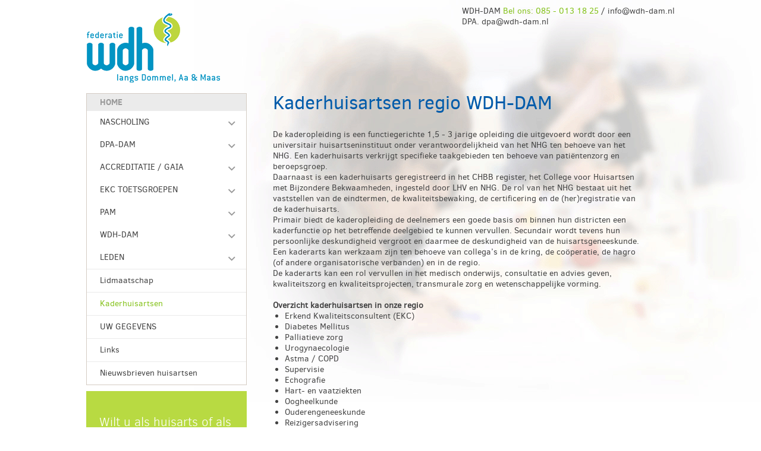

--- FILE ---
content_type: text/html; charset=UTF-8
request_url: https://www.wdh-dam.nl/kaderhuisartsen
body_size: 3238
content:
<!DOCTYPE html>
<html lang="nl">
	<head>
		<meta charset="utf-8">
		<meta http-equiv="X-UA-Compatible" content="IE=edge">
		<meta name="viewport" content="width=device-width, initial-scale=1">
		<meta name="keywords" content="nascholing, nascholingen" />
		<meta name="description" content="Op onze website vindt u informatie over nascholingen in onze regio van de Federatie WDH-DAM (= Werkgroep Deskundigheidsbevordering Huisartsen)" />		
		<title>Kaderhuisartsen</title>
		<!-- Bootstrap -->
		<link rel="stylesheet" type="text/css" href="/assets/css/style.css" />
		<style>
			.content td,th{padding:0;padding:.35em .625em .75em}
		</style>
		
		<!-- HTML5 Shim and Respond.js IE8 support of HTML5 elements and media queries -->
		<!-- WARNING: Respond.js doesn't work if you view the page via file:// -->
		<!--[if lt IE 9]>
		  <link rel="stylesheet" type="text/css" href="lt-ie9.css" />
		  <script src="https://oss.maxcdn.com/libs/html5shiv/3.7.0/html5shiv.js"></script>
		  <script src="https://oss.maxcdn.com/libs/respond.js/1.4.2/respond.min.js"></script>
		<![endif]-->
	</head>
	<body>
		<div class="container">
<div class="header">
				<a class="brand" href="/"><img src="/images/wdh.png" alt="wdh-dam"></a>
				<button type="button" class="btn visible-xs" id="menu-toggle">
					<span class="sr-only">Toggle navigation</span>
					<span class="icon-bar"></span>
					<span class="icon-bar"></span>
					<span class="icon-bar"></span>
				</button>
				<div class="quick-menu">
					<div class="hidden-xs" style="margin-top:10px;">
						WDH-DAM <a href="contact.html">Bel ons: 085 - 013 18 25</a> / info@wdh-dam.nl<br>
						DPA.    dpa@wdh-dam.nl<br>
					</div>
				</div>
				<span class="visible-xs">
						WDH-DAM <a href="contact.html">Bel ons: 085 - 013 18 25</a><br>
						DPA.    dpa@wdh-dam.nl<br>
				</span>
			</div>	
		</div>
		<div class="container page-bg">
			<div class="page-bg-element"></div>
			<div class="row row-offcanvas" >
				<div class="col-sm-5 sidebar">
					<nav id="main-menu">
						<ul class="cf"><li class="mx_first mx_parent"><a href="/" title="Home" class="MenuBarItemSubmenu">Home</a><ul><li class="mx_first mx_parent"><a href="#" title="NASCHOLING" class="MenuBarItemSubmenu">NASCHOLING</a><ul><li class="mx_first"><a href="/nascholingsagenda/actueel" title="Nascholingsagenda">Nascholingsagenda</a></li><li class="mx_last"><a href="/nascholingsagenda/actueel" title="Actueel">Actueel</a></li></ul></li><li class="mx_parent"><a href="#" title="DPA-DAM" class="MenuBarItemSubmenu">DPA-DAM</a><ul><li class="mx_first"><a href="/dpa-dam" title="Informatie DPA-DAM">Informatie DPA-DAM</a></li><li><a href="/contactgegevens" title="Contact">Contact</a></li><li class="mx_last"><a href="/nieuwsbrieven-dpa" title="Nieuwsbrieven DPA-DAM">Nieuwsbrieven DPA-DAM</a></li></ul></li><li class="mx_parent"><a href="/procedure-accreditatie-gaia-wdh-dam" title="ACCREDITATIE / GAIA" class="MenuBarItemSubmenu">ACCREDITATIE / GAIA</a><ul><li class="mx_first"><a href="/procedure-accreditatie" title="Procedure accreditatie">Procedure accreditatie</a></li><li><a href="/gaia-formulier-huisartsen" title="GAIA-formulier huisartsen">GAIA-formulier huisartsen</a></li><li><a href="/gaia-formulier-ha-en-poh" title="GAIA-formulier HA en POH">GAIA-formulier HA en POH</a></li><li><a href="/aanvraagformulier-accreditatie-poh-s" title="GAIA-formulier POH-S">GAIA-formulier POH-S</a></li><li><a href="/accreditatieformulier-poh-ggz" title="GAIA-formulier POH-GGZ">GAIA-formulier POH-GGZ</a></li><li><a href="/aanvraagformulier-accreditatie-vvn" title="GAIA-formulier V&amp;VN">GAIA-formulier V&amp;VN</a></li><li><a href="/gaia-formulier-haspec" title="GAIA-formulier HA+spec">GAIA-formulier HA+spec</a></li><li><a href="/gaia-formulier-doktersassistenten-kabiz/cadd" title="GAIA formulier assistenten">GAIA formulier assistenten</a></li><li><a href="/gaia-formulier-praktijkmanagers" title="GAIA formulier praktijkmanagers">GAIA formulier praktijkmanagers</a></li><li><a href="/gaia-formulier-verpleegkundig-specialisten" title="GAIA formulier VS">GAIA formulier VS</a></li><li><a href="/presentielijst" title="Presentielijst">Presentielijst</a></li><li><a href="/disclosure-sheet" title="Diclosure sheet">Diclosure sheet</a></li><li><a href="/abstractformulier" title="Abstractformulier">Abstractformulier</a></li><li class="mx_last"><a href="/voorwaarden-online-scholing" title="Voorwaarden online scholing">Voorwaarden online scholing</a></li></ul></li><li class="mx_parent"><a href="#" title="EKC TOETSGROEPEN" class="MenuBarItemSubmenu">EKC TOETSGROEPEN</a><ul><li class="mx_first"><a href="/ekc/toetsgroepen" title="Informatie">Informatie</a></li><li><a href="/functiebeschrijving-ekc" title="Functiebeschrijving EKC">Functiebeschrijving EKC</a></li><li><a href="/wat-is-een-toetsgroep" title="Wat is een toetsgroep">Wat is een toetsgroep</a></li><li><a href="/toetsgroep-formulieren" title="Toetsgroep formulieren">Toetsgroep formulieren</a></li><li><a href="/herregistratie-ekc" title="Herregistratie EKC">Herregistratie EKC</a></li><li><a href="/overheveling-punten-chbb" title="Overheveling punten CHBB">Overheveling punten CHBB</a></li><li><a href="/it-fto-materialen" title="IT-FTO materialen">IT-FTO materialen</a></li><li><a href="/ekc-nieuwsbrief" title="EKC Nieuwsbrief">EKC Nieuwsbrief</a></li><li class="mx_last"><a href="/invoer-klein-toetsgroepbijeenkomsten-in-gaia-door-wdh-dam-bureau" title="Invoer FTO/IT/.. door WDH-DAM">Invoer FTO/IT/.. door WDH-DAM</a></li></ul></li><li class="mx_parent"><a href="#" title="PAM" class="MenuBarItemSubmenu">PAM</a><ul><li class="mx_first"><a href="/algemene-pam-informatie" title="Algemene PAM informatie">Algemene PAM informatie</a></li><li><a href="/verantwoordelijkheden" title="Verantwoordelijkheden">Verantwoordelijkheden</a></li><li><a href="/bevoegdheden" title="Bevoegdheden">Bevoegdheden</a></li><li class="mx_last"><a href="/functie-eisen" title="Functie-eisen">Functie-eisen</a></li></ul></li><li class="mx_parent"><a href="#" title="WDH-DAM" class="MenuBarItemSubmenu">WDH-DAM</a><ul><li class="mx_first"><a href="/vereniging-federatie-wdh-dam" title="Vereniging WDH-DAM">Vereniging WDH-DAM</a></li><li><a href="/bureau-activiteiten" title="Bureau-activiteiten">Bureau-activiteiten</a></li><li><a href="/doelstelling/taken" title="Doelstelling / Taken">Doelstelling / Taken</a></li><li><a href="/netwerk/pr" title="Netwerk / PR">Netwerk / PR</a></li><li><a href="/contact" title="Contact">Contact</a></li><li><a href="/bureau-wdh-dam" title="Bureau WDH-DAM">Bureau WDH-DAM</a></li><li class="mx_last"><a href="/informatiefolder" title="Informatiefolder WDH-DAM">Informatiefolder WDH-DAM</a></li></ul></li><li class="mx_last mx_parent"><a href="/leden" title="LEDEN" class="MenuBarItemSubmenu">LEDEN</a><ul><li class="mx_first mx_parent"><a href="/leden/nieuwsbrieven" title="Leden nieuwsbrieven" class="MenuBarItemSubmenu">Leden nieuwsbrieven</a><ul><li class="mx_first mx_last"><a href="/leden/nieuwsbrieven" title="Nieuwsbrief mei 2020">Nieuwsbrief mei 2020</a></li></ul></li><li><a href="/leden/jaarcijfers" title="Leden jaarcijfers">Leden jaarcijfers</a></li><li class="mx_last"><a href="/leden/equete" title="Enqu&ecirc;te 2020">Enqu&ecirc;te 2020</a></li></ul></li></ul></li><li><a href="/lidmaatschap" title="Lidmaatschap">Lidmaatschap</a></li><li class="mx_current"><a href="/kaderhuisartsen" title="Kaderhuisartsen">Kaderhuisartsen</a></li><li><a href="/uw-gegevens" title="UW GEGEVENS">UW GEGEVENS</a></li><li><a href="/links" title="Links">Links</a></li><li class="mx_last"><a href="/nieuwsbrieven" title="Nieuwsbrieven huisartsen">Nieuwsbrieven huisartsen</a></li></ul>
					</nav>
					<div class="jumbotron">
						<p>Wilt u als huisarts of als doktersassistent(e) of als POH lid worden van Federatie WDH-DAM</p>
						<p><a href="/lidmaatschap" class="btn btn-warning btn-lg" role="button">Alles over lid worden</a></p>
					</div>
				</div>
			<!-- Content -->
				<div class="col-sm-12 content">
							<h1>Kaderhuisartsen regio WDH-DAM</h1>
<p>De kaderopleiding is een functiegerichte 1,5 - 3 jarige opleiding die uitgevoerd wordt door een universitair huisartseninstituut onder verantwoordelijkheid van het NHG ten behoeve van het NHG. Een kaderhuisarts verkrijgt specifieke taakgebieden ten behoeve van pati&euml;ntenzorg en beroepsgroep. <br /> Daarnaast is een kaderhuisarts geregistreerd in het CHBB register, het College voor Huisartsen met Bijzondere Bekwaamheden, ingesteld door LHV en NHG. De rol van het NHG bestaat uit het vaststellen van de eindtermen, de kwaliteitsbewaking, de certificering en de (her)registratie van de kaderhuisarts.<br /> Primair biedt de kaderopleiding de deelnemers een goede basis om binnen hun districten een kaderfunctie op het betreffende deelgebied te kunnen vervullen. Secundair wordt tevens hun persoonlijke deskundigheid vergroot en daarmee de deskundigheid van de huisartsgeneeskunde.<br /> Een kaderarts kan werkzaam zijn ten behoeve van collega&rsquo;s in de kring, de co&ouml;peratie, de hagro (of andere organisatorische verbanden) en in de regio. <br /> De kaderarts kan een rol vervullen in het medisch onderwijs, consultatie en advies geven, kwaliteitszorg en kwaliteitsprojecten, transmurale zorg en wetenschappelijke vorming.<br /> <br /> <span style="font-weight: bold;">Overzicht kaderhuisartsen in onze regio</span></p>
<ul>
<li>Erkend Kwaliteitsconsultent (EKC)</li>
<li>Diabetes Mellitus</li>
<li>Palliatieve zorg</li>
<li>Urogynaecologie</li>
<li>Astma / COPD</li>
<li>Supervisie</li>
<li>Echografie</li>
<li>Hart- en vaatziekten</li>
<li>Oogheelkunde</li>
<li>Ouderengeneeskunde</li>
<li>Reizigersadvisering</li>
<li>Verloskunde</li>
<li>Bewegingsapparaat</li>
</ul>
<p>Voor een up-to-date overzicht van de kaderartsen in onze regio&nbsp;klik&nbsp;op de onderstaande link &nbsp;<span style="font-weight: normal;"><br /> <a href="https://chbb.lhv.nl/zoek-huisartsen-chbb-registers-bij-u-de-buurt" target="_blank" rel="noopener noreferrer">https://chbb.lhv.nl/zoek-huisartsen-chbb-registers-bij-u-de-buurt</a><br /> </span></p>
				</div>
			</div>
		</div>
		
		<div id="footer">
			<div class="container">
				<div class="row">
					<div class="col-sm-5">
						<strong>Federatie WDH-DAM</strong>
						<p>Wethouder van Eschstraat 50<br>
						5342 AT Oss </p>
						<p><span class="address-col">Telefoon:</span>085 - 013 18 25 <br>
						<span class="address-col">E-mail:</span><a href="mailto:&#105;&#110;&#x66;&#111;&#x40;&#x77;&#x64;h-&#100;&#97;&#x6d;&#x2e;n&#108;">&#x69;&#x6e;f&#x6f;&#64;w&#100;h&#45;&#100;&#97;&#x6d;&#46;&#x6e;&#x6c;</a></p>
						<p><a href="contact">Alle contactgegevens</a></p>
					</div>
					<div class="col-sm-13">
						<div class="row">
							<div class="col-sm-6">
								<strong><a href="/storage/wdhdam_nl/privacyverklaring-federatie-wdh-mei-2018.pdf" target="_blank" rel="noopener">Privacyverklaring</a><br /><a href="/storage/wdhdam_nl/algemene-voorwaarden-2022.pdf" target="_blank" rel="noopener">Algemene voorwaarden</a><br /><a href="/storage/wdhdam_nl/klachtenprocedure-2022-d.pdf" target="_blank" rel="noopener">Klachtenprocedure</a><br /></strong><strong><br />Kamer van koophandel<br />17184442</strong>		
							</div>
							<div class="col-sm-6">
								<img src="/storage/wdhdam_nl/logo-dpa.png" alt="" width="115" height="66" /><br />
<div><br />E-mail: <a href="mailto:dpa@wdh-dam.nl">dpa@wdh-dam.nl</a></div>		
							</div>
							<div class="col-sm-6">
								<img src="/storage/wdhdam_nl/logo-crkbo.jpg" alt="" width="165" height="156" />		
							</div>
						</div>
					</div>
				</div>
			</div>
		</div>
		<script src="/assets/js/jquery.min.js"></script>
		<script src="/assets/js/bootstrap.min.js"></script>
		<script src="/assets/js/main.js"></script>
				
	</body>
</html>


--- FILE ---
content_type: text/css
request_url: https://www.wdh-dam.nl/assets/css/style.css
body_size: 23484
content:

@font-face {
	font-family:'clear_sans_lightregular';
	src:url("/fonts/ClearSans-Light-webfont.eot");
	src:url("/fonts/ClearSans-Light-webfont.eot?#iefix") format('embedded-opentype'),url("/fonts/ClearSans-Light-webfont.woff") format('woff'),url("/fonts/ClearSans-Light-webfont.ttf") format('truetype'),url("/fonts/ClearSans-Light-webfont.svg#clear_sans_lightregular") format('svg');
	font-weight:normal;
	font-style:normal
}
@font-face {
	font-family:'clear_sansregular';
	src:url("/fonts/ClearSans-Regular-webfont.eot");
	src:url("/fonts/ClearSans-Regular-webfont.eot?#iefix") format('embedded-opentype'),url("/fonts/ClearSans-Regular-webfont.woff") format('woff'),url("/fonts/ClearSans-Regular-webfont.ttf") format('truetype'),url("/fonts/ClearSans-Regular-webfont.svg#clear_sansregular") format('svg');
	font-weight:normal;
	font-style:normal
}
@font-face {
	font-family:'clear_sans_mediumregular';
	src:url("/fonts/ClearSans-Medium-webfont.eot");
	src:url("/fonts/ClearSans-Medium-webfont.eot?#iefix") format('embedded-opentype'),url("/fonts/ClearSans-Medium-webfont.woff") format('woff'),url("/fonts/ClearSans-Medium-webfont.ttf") format('truetype'),url("/fonts/ClearSans-Medium-webfont.svg#clear_sans_mediumregular") format('svg');
	font-weight:normal;
	font-style:normal
}
@font-face {
	font-family:'clear_sansbold';
	src:url("/fonts/ClearSans-Bold-webfont.eot");
	src:url("/fonts/ClearSans-Bold-webfont.eot?#iefix") format('embedded-opentype'),url("/fonts/ClearSans-Bold-webfont.woff") format('woff'),url("/fonts/ClearSans-Bold-webfont.ttf") format('truetype'),url("/fonts/ClearSans-Bold-webfont.svg#clear_sansbold") format('svg');
	font-weight:normal;
	font-style:normal
}
/*! normalize.css v3.0.0 | MIT License | git.io/normalize */html {
	font-family:sans-serif;
	-ms-text-size-adjust:100%;
	-webkit-text-size-adjust:100%
}
body {
	margin:0
}

body {
	font-family:clear_sansregular,Helvetica,Arial,sans-serif;
	font-size:14px;
	line-height:1.35714285714;
	color:#434343;
	background-color:#fff
}


/*editor-start*/

article,aside,details,figcaption,figure,footer,header,hgroup,main,nav,section,summary {
	display:block
}
audio,canvas,progress,video {
	display:inline-block;
	vertical-align:baseline
}
audio:not([controls]) {
	display:none;
	height:0
}
[hidden],template {
	display:none
}
a {
	background:transparent
}
a:active,a:hover {
	outline:0
}
abbr[title] {
	border-bottom:1px dotted
}
b,strong {
	font-weight:bold
}
dfn {
	font-style:italic
}
h1 {
	font-size:2em;
	margin:.67em 0
}
mark {
	background:#ff0;
	color:#000
}
small {
	font-size:80%
}
sub,sup {
	font-size:75%;
	line-height:0;
	position:relative;
	vertical-align:baseline
}
sup {
	top:-0.5em
}
sub {
	bottom:-0.25em
}
img {
	border:0
}
svg:not(:root) {
	overflow:hidden
}
figure {
	margin:1em 40px
}
hr {
	-moz-box-sizing:content-box;
	box-sizing:content-box;
	height:0
}
pre {
	overflow:auto
}
code,kbd,pre,samp {
	font-family:monospace,monospace;
	font-size:1em
}
button,input,optgroup,select,textarea {
	color:inherit;
	font:inherit;
	margin:0
}
button {
	overflow:visible
}
button,select {
	text-transform:none
}
button,html input[type="button"],input[type="reset"],input[type="submit"] {
	-webkit-appearance:button;
	cursor:pointer
}
button[disabled],html input[disabled] {
	cursor:default
}
button::-moz-focus-inner,input::-moz-focus-inner {
	border:0;
	padding:0
}
input {
	line-height:normal
}
input[type="checkbox"],input[type="radio"] {
	box-sizing:border-box;
	padding:0
}
input[type="number"]::-webkit-inner-spin-button,input[type="number"]::-webkit-outer-spin-button {
	height:auto
}
input[type="search"] {
	-webkit-appearance:textfield;
	-moz-box-sizing:content-box;
	-webkit-box-sizing:content-box;
	box-sizing:content-box
}
input[type="search"]::-webkit-search-cancel-button,input[type="search"]::-webkit-search-decoration {
	-webkit-appearance:none
}
fieldset {
	border:1px solid #c0c0c0;
	margin:0 2px;
	padding:.35em .625em .75em
}
legend {
	border:0;
	padding:0
}
textarea {
	overflow:auto
}
optgroup {
	font-weight:bold
}
table {
	border-collapse:collapse;
	border-spacing:0
}
td,th {
	padding:0
}


@media print {
	* {
		text-shadow:none!important;
		color:#000!important;
		background:transparent!important;
		box-shadow:none!important
	}
	a,a:visited {
		text-decoration:underline
	}
	a[href]:after {
		content:" (" attr(href) ")"
	}
	abbr[title]:after {
		content:" (" attr(title) ")"
	}
	a[href^="javascript:"]:after,a[href^="#"]:after {
		content:""
	}
	pre,blockquote {
		border:1px solid #999;
		page-break-inside:avoid
	}
	thead {
		display:table-header-group
	}
	tr,img {
		page-break-inside:avoid
	}
	img {
		max-width:100%!important
	}
	p,h2,h3 {
		orphans:3;
		widows:3
	}
	h2,h3 {
		page-break-after:avoid
	}
	select {
		background:#fff!important
	}
	.navbar {
		display:none
	}
	.table td,.table th {
		background-color:#fff!important
	}
	.btn>.caret,.dropup>.btn>.caret {
		border-top-color:#000!important
	}
	.label {
		border:1px solid #000
	}
	.table {
		border-collapse:collapse!important
	}
	.table-bordered th,.table-bordered td {
		border:1px solid #ddd!important
	}
}
* {
	-webkit-box-sizing:border-box;
	-moz-box-sizing:border-box;
	box-sizing:border-box
}
*:before,*:after {
	-webkit-box-sizing:border-box;
	-moz-box-sizing:border-box;
	box-sizing:border-box
}
html {
	font-size:62.5%;
	-webkit-tap-highlight-color:rgba(0,0,0,0)
}

input,button,select,textarea {
	font-family:inherit;
	font-size:inherit;
	line-height:inherit
}
a {
	color:#85c21b;
	text-decoration:none
}

a .fa {
	color: #e2007a;
	text-decoration:none;
	font-size: 1.4rem; 
	clear: both;
}

a:hover,a:focus {
	color:#85c21b;
	text-decoration:underline
}
a:focus {
	outline:thin dotted;
	outline:5px auto -webkit-focus-ring-color;
	outline-offset:-2px
}
figure {
	margin:0
}
img {
	vertical-align:middle
}
.img-responsive,.thumbnail>img,.thumbnail a>img,.carousel-inner>.item>img,.carousel-inner>.item>a>img {
	display:block;
	max-width:100%;
	height:auto
}
.img-rounded {
	border-radius:6px
}
.img-thumbnail {
	padding:4px;
	line-height:1.35714285714;
	background-color:#fff;
	border:1px solid #ddd;
	border-radius:4px;
	-webkit-transition:all .2s ease-in-out;
	transition:all .2s ease-in-out;
	display:inline-block;
	max-width:100%;
	height:auto
}
.img-circle {
	border-radius:50%
}
hr {
	margin-top:18px;
	margin-bottom:18px;
	border:0;
	border-top:1px solid #f6f6f6
}
.sr-only {
	position:absolute;
	width:1px;
	height:1px;
	margin:-1px;
	padding:0;
	overflow:hidden;
	clip:rect(0,0,0,0);
	border:0
}
h1,h2,h3,h4,h5,h6,.h1,.h2,.h3,.h4,.h5,.h6 {
	font-family:inherit;
	font-weight:300;
	line-height:1.1;
	color:#005baa
}
h1 small,h2 small,h3 small,h4 small,h5 small,h6 small,.h1 small,.h2 small,.h3 small,.h4 small,.h5 small,.h6 small,h1 .small,h2 .small,h3 .small,h4 .small,h5 .small,h6 .small,.h1 .small,.h2 .small,.h3 .small,.h4 .small,.h5 .small,.h6 .small {
	font-weight:normal;
	line-height:1;
	color:#ebebeb
}
h1,.h1,h2,.h2,h3,.h3 {
	margin-top:18px;
	margin-bottom:9px
}
h1 small,.h1 small,h2 small,.h2 small,h3 small,.h3 small,h1 .small,.h1 .small,h2 .small,.h2 .small,h3 .small,.h3 .small {
	font-size:65%
}
h4,.h4,h5,.h5,h6,.h6 {
	margin-top:9px;
	margin-bottom:9px
}
h4 small,.h4 small,h5 small,.h5 small,h6 small,.h6 small,h4 .small,.h4 .small,h5 .small,.h5 .small,h6 .small,.h6 .small {
	font-size:75%
}
h1,.h1 {
	font-size:31px
}
h2,.h2 {
	font-size:19px
}
h3,.h3 {
	font-size:20px
}
h4,.h4 {
	font-size:18px
}
h5,.h5 {
	font-size:14px
}
h6,.h6 {
	font-size:12px
}
p {
	margin:0 0 9px
}
.lead {
	margin-bottom:18px;
	font-size:16px;
	font-weight:200;
	line-height:1.4
}

/*editor-end*/

@media(min-width:768px) {
	.lead {
		font-size:21px
	}
}
small,.small {
	font-size:85%
}
cite {
	font-style:normal
}
.text-left {
	text-align:left
}
.text-right {
	text-align:right
}
.text-center {
	text-align:center
}
.text-justify {
	text-align:justify
}
.text-muted {
	color:#ebebeb
}
.text-primary {
	color:#005baa
}
a.text-primary:hover {
	color:#004077
}
.text-success {
	color:#fff
}
a.text-success:hover {
	color:#e6e6e6
}
.text-info {
	color:#31708f
}
a.text-info:hover {
	color:#245269
}
.text-warning {
	color:#8a6d3b
}
a.text-warning:hover {
	color:#66512c
}
.text-danger {
	color:#fff
}
a.text-danger:hover {
	color:#e6e6e6
}
.bg-primary {
	color:#fff;
	background-color:#005baa
}
a.bg-primary:hover {
	background-color:#004077
}
.bg-success {
	background-color:#81b909
}
a.bg-success:hover {
	background-color:#5f8807
}
.bg-info {
	background-color:#d9edf7
}
a.bg-info:hover {
	background-color:#afd9ee
}
.bg-warning {
	background-color:#fcf8e3
}
a.bg-warning:hover {
	background-color:#f7ecb5
}
.bg-danger {
	background-color:#ff4d00
}
a.bg-danger:hover {
	background-color:#cc3e00
}
.page-header {
	padding-bottom:8px;
	margin:36px 0 18px;
	border-bottom:1px solid #f6f6f6
}
ul,ol {
	margin-top:0;
	margin-bottom:9px
}
ul ul,ol ul,ul ol,ol ol {
	margin-bottom:0
}
.list-unstyled {
	padding-left:0;
	list-style:none
}
.list-inline {
	padding-left:0;
	list-style:none;
	margin-left:-5px
}
.list-inline>li {
	display:inline-block;
	padding-left:5px;
	padding-right:5px
}
dl {
	margin-top:0;
	margin-bottom:18px
}
dt,dd {
	line-height:1.35714285714
}
dt {
	font-weight:bold
}
dd {
	margin-left:0
}
@media(min-width:768px) {
	.dl-horizontal dt {
		float:left;
		width:160px;
		clear:left;
		text-align:right;
		overflow:hidden;
		text-overflow:ellipsis;
		white-space:nowrap
	}
	.dl-horizontal dd {
		margin-left:180px
	}
}
abbr[title],abbr[data-original-title] {
	cursor:help;
	border-bottom:1px dotted #ebebeb
}
.initialism {
	font-size:90%;
	text-transform:uppercase
}
blockquote {
	padding:9px 18px;
	margin:0 0 18px;
	font-size:17.5px;
	border-left:5px solid #f6f6f6
}
blockquote p:last-child,blockquote ul:last-child,blockquote ol:last-child {
	margin-bottom:0
}
blockquote footer,blockquote small,blockquote .small {
	display:block;
	font-size:80%;
	line-height:1.35714285714;
	color:#ebebeb
}
blockquote footer:before,blockquote small:before,blockquote .small:before {
	content:'\2014 \00A0'
}
.blockquote-reverse,blockquote.pull-right {
	padding-right:15px;
	padding-left:0;
	border-right:5px solid #f6f6f6;
	border-left:0;
	text-align:right
}
.blockquote-reverse footer:before,blockquote.pull-right footer:before,.blockquote-reverse small:before,blockquote.pull-right small:before,.blockquote-reverse .small:before,blockquote.pull-right .small:before {
	content:''
}
.blockquote-reverse footer:after,blockquote.pull-right footer:after,.blockquote-reverse small:after,blockquote.pull-right small:after,.blockquote-reverse .small:after,blockquote.pull-right .small:after {
	content:'\00A0 \2014'
}
blockquote:before,blockquote:after {
	content:""
}
address {
	margin-bottom:18px;
	font-style:normal;
	line-height:1.35714285714
}
code,kbd,pre,samp {
	font-family:Menlo,Monaco,Consolas,"Courier New",monospace
}
code {
	padding:2px 4px;
	font-size:90%;
	color:#c7254e;
	background-color:#f9f2f4;
	white-space:nowrap;
	border-radius:4px
}
kbd {
	padding:2px 4px;
	font-size:90%;
	color:#fff;
	background-color:#333;
	border-radius:2px;
	box-shadow:inset 0 -1px 0 rgba(0,0,0,0.25)
}
pre {
	display:block;
	padding:8.5px;
	margin:0 0 9px;
	font-size:13px;
	line-height:1.35714285714;
	word-break:break-all;
	word-wrap:break-word;
	color:#434343;
	background-color:#f5f5f5;
	border:1px solid #ccc;
	border-radius:4px
}
pre code {
	padding:0;
	font-size:inherit;
	color:inherit;
	white-space:pre-wrap;
	background-color:transparent;
	border-radius:0
}
.pre-scrollable {
	max-height:340px;
	overflow-y:scroll
}
.container {
	margin-right:auto;
	margin-left:auto;
	padding-left:10px;
	padding-right:10px
}
@media(min-width:768px) {
	.container {
		width:740px
	}
}
@media(min-width:992px) {
	.container {
		width:990px
	}
}
@media(min-width:1200px) {
	.container {
		width:990px
	}
}
.container-fluid {
	margin-right:auto;
	margin-left:auto;
	padding-left:10px;
	padding-right:10px
}
.row {
	margin-left:-10px;
	margin-right:-10px
}
.col-xs-1,.col-sm-1,.col-md-1,.col-lg-1,.col-xs-2,.col-sm-2,.col-md-2,.col-lg-2,.col-xs-3,.col-sm-3,.col-md-3,.col-lg-3,.col-xs-4,.col-sm-4,.col-md-4,.col-lg-4,.col-xs-5,.col-sm-5,.col-md-5,.col-lg-5,.col-xs-6,.col-sm-6,.col-md-6,.col-lg-6,.col-xs-7,.col-sm-7,.col-md-7,.col-lg-7,.col-xs-8,.col-sm-8,.col-md-8,.col-lg-8,.col-xs-9,.col-sm-9,.col-md-9,.col-lg-9,.col-xs-10,.col-sm-10,.col-md-10,.col-lg-10,.col-xs-11,.col-sm-11,.col-md-11,.col-lg-11,.col-xs-12,.col-sm-12,.col-md-12,.col-lg-12,.col-xs-13,.col-sm-13,.col-md-13,.col-lg-13,.col-xs-14,.col-sm-14,.col-md-14,.col-lg-14,.col-xs-15,.col-sm-15,.col-md-15,.col-lg-15,.col-xs-16,.col-sm-16,.col-md-16,.col-lg-16,.col-xs-17,.col-sm-17,.col-md-17,.col-lg-17,.col-xs-18,.col-sm-18,.col-md-18,.col-lg-18 {
	position:relative;
	min-height:1px;
	padding-left:10px;
	padding-right:10px
}
.col-xs-1,.col-xs-2,.col-xs-3,.col-xs-4,.col-xs-5,.col-xs-6,.col-xs-7,.col-xs-8,.col-xs-9,.col-xs-10,.col-xs-11,.col-xs-12,.col-xs-13,.col-xs-14,.col-xs-15,.col-xs-16,.col-xs-17,.col-xs-18 {
	float:left
}
.col-xs-18 {
	width:100%
}
.col-xs-17 {
	width:94.44444444444444%
}
.col-xs-16 {
	width:88.88888888888889%
}
.col-xs-15 {
	width:83.33333333333334%
}
.col-xs-14 {
	width:77.77777777777779%
}
.col-xs-13 {
	width:72.22222222222221%
}
.col-xs-12 {
	width:66.66666666666666%
}
.col-xs-11 {
	width:61.111111111111114%
}
.col-xs-10 {
	width:55.55555555555556%
}
.col-xs-9 {
	width:50%
}
.col-xs-8 {
	width:44.44444444444444%
}
.col-xs-7 {
	width:38.88888888888889%
}
.col-xs-6 {
	width:33.33333333333333%
}
.col-xs-5 {
	width:27.77777777777778%
}
.col-xs-4 {
	width:22.22222222222222%
}
.col-xs-3 {
	width:16.666666666666664%
}
.col-xs-2 {
	width:11.11111111111111%
}
.col-xs-1 {
	width:5.555555555555555%
}
.col-xs-pull-18 {
	right:100%
}
.col-xs-pull-17 {
	right:94.44444444444444%
}
.col-xs-pull-16 {
	right:88.88888888888889%
}
.col-xs-pull-15 {
	right:83.33333333333334%
}
.col-xs-pull-14 {
	right:77.77777777777779%
}
.col-xs-pull-13 {
	right:72.22222222222221%
}
.col-xs-pull-12 {
	right:66.66666666666666%
}
.col-xs-pull-11 {
	right:61.111111111111114%
}
.col-xs-pull-10 {
	right:55.55555555555556%
}
.col-xs-pull-9 {
	right:50%
}
.col-xs-pull-8 {
	right:44.44444444444444%
}
.col-xs-pull-7 {
	right:38.88888888888889%
}
.col-xs-pull-6 {
	right:33.33333333333333%
}
.col-xs-pull-5 {
	right:27.77777777777778%
}
.col-xs-pull-4 {
	right:22.22222222222222%
}
.col-xs-pull-3 {
	right:16.666666666666664%
}
.col-xs-pull-2 {
	right:11.11111111111111%
}
.col-xs-pull-1 {
	right:5.555555555555555%
}
.col-xs-pull-0 {
	right:0
}
.col-xs-push-18 {
	left:100%
}
.col-xs-push-17 {
	left:94.44444444444444%
}
.col-xs-push-16 {
	left:88.88888888888889%
}
.col-xs-push-15 {
	left:83.33333333333334%
}
.col-xs-push-14 {
	left:77.77777777777779%
}
.col-xs-push-13 {
	left:72.22222222222221%
}
.col-xs-push-12 {
	left:66.66666666666666%
}
.col-xs-push-11 {
	left:61.111111111111114%
}
.col-xs-push-10 {
	left:55.55555555555556%
}
.col-xs-push-9 {
	left:50%
}
.col-xs-push-8 {
	left:44.44444444444444%
}
.col-xs-push-7 {
	left:38.88888888888889%
}
.col-xs-push-6 {
	left:33.33333333333333%
}
.col-xs-push-5 {
	left:27.77777777777778%
}
.col-xs-push-4 {
	left:22.22222222222222%
}
.col-xs-push-3 {
	left:16.666666666666664%
}
.col-xs-push-2 {
	left:11.11111111111111%
}
.col-xs-push-1 {
	left:5.555555555555555%
}
.col-xs-push-0 {
	left:0
}
.col-xs-offset-18 {
	margin-left:100%
}
.col-xs-offset-17 {
	margin-left:94.44444444444444%
}
.col-xs-offset-16 {
	margin-left:88.88888888888889%
}
.col-xs-offset-15 {
	margin-left:83.33333333333334%
}
.col-xs-offset-14 {
	margin-left:77.77777777777779%
}
.col-xs-offset-13 {
	margin-left:72.22222222222221%
}
.col-xs-offset-12 {
	margin-left:66.66666666666666%
}
.col-xs-offset-11 {
	margin-left:61.111111111111114%
}
.col-xs-offset-10 {
	margin-left:55.55555555555556%
}
.col-xs-offset-9 {
	margin-left:50%
}
.col-xs-offset-8 {
	margin-left:44.44444444444444%
}
.col-xs-offset-7 {
	margin-left:38.88888888888889%
}
.col-xs-offset-6 {
	margin-left:33.33333333333333%
}
.col-xs-offset-5 {
	margin-left:27.77777777777778%
}
.col-xs-offset-4 {
	margin-left:22.22222222222222%
}
.col-xs-offset-3 {
	margin-left:16.666666666666664%
}
.col-xs-offset-2 {
	margin-left:11.11111111111111%
}
.col-xs-offset-1 {
	margin-left:5.555555555555555%
}
.col-xs-offset-0 {
	margin-left:0
}
@media(min-width:768px) {
	.col-sm-1,.col-sm-2,.col-sm-3,.col-sm-4,.col-sm-5,.col-sm-6,.col-sm-7,.col-sm-8,.col-sm-9,.col-sm-10,.col-sm-11,.col-sm-12,.col-sm-13,.col-sm-14,.col-sm-15,.col-sm-16,.col-sm-17,.col-sm-18 {
		float:left
	}
	.col-sm-18 {
		width:100%
	}
	.col-sm-17 {
		width:94.44444444444444%
	}
	.col-sm-16 {
		width:88.88888888888889%
	}
	.col-sm-15 {
		width:83.33333333333334%
	}
	.col-sm-14 {
		width:77.77777777777779%
	}
	.col-sm-13 {
		width:72.22222222222221%
	}
	.col-sm-12 {
		width:66.66666666666666%
	}
	.col-sm-11 {
		width:61.111111111111114%
	}
	.col-sm-10 {
		width:55.55555555555556%
	}
	.col-sm-9 {
		width:50%
	}
	.col-sm-8 {
		width:44.44444444444444%
	}
	.col-sm-7 {
		width:38.88888888888889%
	}
	.col-sm-6 {
		width:33.33333333333333%
	}
	.col-sm-5 {
		width:27.77777777777778%
	}
	.col-sm-4 {
		width:22.22222222222222%
	}
	.col-sm-3 {
		width:16.666666666666664%
	}
	.col-sm-2 {
		width:11.11111111111111%
	}
	.col-sm-1 {
		width:5.555555555555555%
	}
	.col-sm-pull-18 {
		right:100%
	}
	.col-sm-pull-17 {
		right:94.44444444444444%
	}
	.col-sm-pull-16 {
		right:88.88888888888889%
	}
	.col-sm-pull-15 {
		right:83.33333333333334%
	}
	.col-sm-pull-14 {
		right:77.77777777777779%
	}
	.col-sm-pull-13 {
		right:72.22222222222221%
	}
	.col-sm-pull-12 {
		right:66.66666666666666%
	}
	.col-sm-pull-11 {
		right:61.111111111111114%
	}
	.col-sm-pull-10 {
		right:55.55555555555556%
	}
	.col-sm-pull-9 {
		right:50%
	}
	.col-sm-pull-8 {
		right:44.44444444444444%
	}
	.col-sm-pull-7 {
		right:38.88888888888889%
	}
	.col-sm-pull-6 {
		right:33.33333333333333%
	}
	.col-sm-pull-5 {
		right:27.77777777777778%
	}
	.col-sm-pull-4 {
		right:22.22222222222222%
	}
	.col-sm-pull-3 {
		right:16.666666666666664%
	}
	.col-sm-pull-2 {
		right:11.11111111111111%
	}
	.col-sm-pull-1 {
		right:5.555555555555555%
	}
	.col-sm-pull-0 {
		right:0
	}
	.col-sm-push-18 {
		left:100%
	}
	.col-sm-push-17 {
		left:94.44444444444444%
	}
	.col-sm-push-16 {
		left:88.88888888888889%
	}
	.col-sm-push-15 {
		left:83.33333333333334%
	}
	.col-sm-push-14 {
		left:77.77777777777779%
	}
	.col-sm-push-13 {
		left:72.22222222222221%
	}
	.col-sm-push-12 {
		left:66.66666666666666%
	}
	.col-sm-push-11 {
		left:61.111111111111114%
	}
	.col-sm-push-10 {
		left:55.55555555555556%
	}
	.col-sm-push-9 {
		left:50%
	}
	.col-sm-push-8 {
		left:44.44444444444444%
	}
	.col-sm-push-7 {
		left:38.88888888888889%
	}
	.col-sm-push-6 {
		left:33.33333333333333%
	}
	.col-sm-push-5 {
		left:27.77777777777778%
	}
	.col-sm-push-4 {
		left:22.22222222222222%
	}
	.col-sm-push-3 {
		left:16.666666666666664%
	}
	.col-sm-push-2 {
		left:11.11111111111111%
	}
	.col-sm-push-1 {
		left:5.555555555555555%
	}
	.col-sm-push-0 {
		left:0
	}
	.col-sm-offset-18 {
		margin-left:100%
	}
	.col-sm-offset-17 {
		margin-left:94.44444444444444%
	}
	.col-sm-offset-16 {
		margin-left:88.88888888888889%
	}
	.col-sm-offset-15 {
		margin-left:83.33333333333334%
	}
	.col-sm-offset-14 {
		margin-left:77.77777777777779%
	}
	.col-sm-offset-13 {
		margin-left:72.22222222222221%
	}
	.col-sm-offset-12 {
		margin-left:66.66666666666666%
	}
	.col-sm-offset-11 {
		margin-left:61.111111111111114%
	}
	.col-sm-offset-10 {
		margin-left:55.55555555555556%
	}
	.col-sm-offset-9 {
		margin-left:50%
	}
	.col-sm-offset-8 {
		margin-left:44.44444444444444%
	}
	.col-sm-offset-7 {
		margin-left:38.88888888888889%
	}
	.col-sm-offset-6 {
		margin-left:33.33333333333333%
	}
	.col-sm-offset-5 {
		margin-left:27.77777777777778%
	}
	.col-sm-offset-4 {
		margin-left:22.22222222222222%
	}
	.col-sm-offset-3 {
		margin-left:16.666666666666664%
	}
	.col-sm-offset-2 {
		margin-left:11.11111111111111%
	}
	.col-sm-offset-1 {
		margin-left:5.555555555555555%
	}
	.col-sm-offset-0 {
		margin-left:0
	}
}
@media(min-width:992px) {
	.col-md-1,.col-md-2,.col-md-3,.col-md-4,.col-md-5,.col-md-6,.col-md-7,.col-md-8,.col-md-9,.col-md-10,.col-md-11,.col-md-12,.col-md-13,.col-md-14,.col-md-15,.col-md-16,.col-md-17,.col-md-18 {
		float:left
	}
	.col-md-18 {
		width:100%
	}
	.col-md-17 {
		width:94.44444444444444%
	}
	.col-md-16 {
		width:88.88888888888889%
	}
	.col-md-15 {
		width:83.33333333333334%
	}
	.col-md-14 {
		width:77.77777777777779%
	}
	.col-md-13 {
		width:72.22222222222221%
	}
	.col-md-12 {
		width:66.66666666666666%
	}
	.col-md-11 {
		width:61.111111111111114%
	}
	.col-md-10 {
		width:55.55555555555556%
	}
	.col-md-9 {
		width:50%
	}
	.col-md-8 {
		width:44.44444444444444%
	}
	.col-md-7 {
		width:38.88888888888889%
	}
	.col-md-6 {
		width:33.33333333333333%
	}
	.col-md-5 {
		width:27.77777777777778%
	}
	.col-md-4 {
		width:22.22222222222222%
	}
	.col-md-3 {
		width:16.666666666666664%
	}
	.col-md-2 {
		width:11.11111111111111%
	}
	.col-md-1 {
		width:5.555555555555555%
	}
	.col-md-pull-18 {
		right:100%
	}
	.col-md-pull-17 {
		right:94.44444444444444%
	}
	.col-md-pull-16 {
		right:88.88888888888889%
	}
	.col-md-pull-15 {
		right:83.33333333333334%
	}
	.col-md-pull-14 {
		right:77.77777777777779%
	}
	.col-md-pull-13 {
		right:72.22222222222221%
	}
	.col-md-pull-12 {
		right:66.66666666666666%
	}
	.col-md-pull-11 {
		right:61.111111111111114%
	}
	.col-md-pull-10 {
		right:55.55555555555556%
	}
	.col-md-pull-9 {
		right:50%
	}
	.col-md-pull-8 {
		right:44.44444444444444%
	}
	.col-md-pull-7 {
		right:38.88888888888889%
	}
	.col-md-pull-6 {
		right:33.33333333333333%
	}
	.col-md-pull-5 {
		right:27.77777777777778%
	}
	.col-md-pull-4 {
		right:22.22222222222222%
	}
	.col-md-pull-3 {
		right:16.666666666666664%
	}
	.col-md-pull-2 {
		right:11.11111111111111%
	}
	.col-md-pull-1 {
		right:5.555555555555555%
	}
	.col-md-pull-0 {
		right:0
	}
	.col-md-push-18 {
		left:100%
	}
	.col-md-push-17 {
		left:94.44444444444444%
	}
	.col-md-push-16 {
		left:88.88888888888889%
	}
	.col-md-push-15 {
		left:83.33333333333334%
	}
	.col-md-push-14 {
		left:77.77777777777779%
	}
	.col-md-push-13 {
		left:72.22222222222221%
	}
	.col-md-push-12 {
		left:66.66666666666666%
	}
	.col-md-push-11 {
		left:61.111111111111114%
	}
	.col-md-push-10 {
		left:55.55555555555556%
	}
	.col-md-push-9 {
		left:50%
	}
	.col-md-push-8 {
		left:44.44444444444444%
	}
	.col-md-push-7 {
		left:38.88888888888889%
	}
	.col-md-push-6 {
		left:33.33333333333333%
	}
	.col-md-push-5 {
		left:27.77777777777778%
	}
	.col-md-push-4 {
		left:22.22222222222222%
	}
	.col-md-push-3 {
		left:16.666666666666664%
	}
	.col-md-push-2 {
		left:11.11111111111111%
	}
	.col-md-push-1 {
		left:5.555555555555555%
	}
	.col-md-push-0 {
		left:0
	}
	.col-md-offset-18 {
		margin-left:100%
	}
	.col-md-offset-17 {
		margin-left:94.44444444444444%
	}
	.col-md-offset-16 {
		margin-left:88.88888888888889%
	}
	.col-md-offset-15 {
		margin-left:83.33333333333334%
	}
	.col-md-offset-14 {
		margin-left:77.77777777777779%
	}
	.col-md-offset-13 {
		margin-left:72.22222222222221%
	}
	.col-md-offset-12 {
		margin-left:66.66666666666666%
	}
	.col-md-offset-11 {
		margin-left:61.111111111111114%
	}
	.col-md-offset-10 {
		margin-left:55.55555555555556%
	}
	.col-md-offset-9 {
		margin-left:50%
	}
	.col-md-offset-8 {
		margin-left:44.44444444444444%
	}
	.col-md-offset-7 {
		margin-left:38.88888888888889%
	}
	.col-md-offset-6 {
		margin-left:33.33333333333333%
	}
	.col-md-offset-5 {
		margin-left:27.77777777777778%
	}
	.col-md-offset-4 {
		margin-left:22.22222222222222%
	}
	.col-md-offset-3 {
		margin-left:16.666666666666664%
	}
	.col-md-offset-2 {
		margin-left:11.11111111111111%
	}
	.col-md-offset-1 {
		margin-left:5.555555555555555%
	}
	.col-md-offset-0 {
		margin-left:0
	}
}
@media(min-width:1200px) {
	.col-lg-1,.col-lg-2,.col-lg-3,.col-lg-4,.col-lg-5,.col-lg-6,.col-lg-7,.col-lg-8,.col-lg-9,.col-lg-10,.col-lg-11,.col-lg-12,.col-lg-13,.col-lg-14,.col-lg-15,.col-lg-16,.col-lg-17,.col-lg-18 {
		float:left
	}
	.col-lg-18 {
		width:100%
	}
	.col-lg-17 {
		width:94.44444444444444%
	}
	.col-lg-16 {
		width:88.88888888888889%
	}
	.col-lg-15 {
		width:83.33333333333334%
	}
	.col-lg-14 {
		width:77.77777777777779%
	}
	.col-lg-13 {
		width:72.22222222222221%
	}
	.col-lg-12 {
		width:66.66666666666666%
	}
	.col-lg-11 {
		width:61.111111111111114%
	}
	.col-lg-10 {
		width:55.55555555555556%
	}
	.col-lg-9 {
		width:50%
	}
	.col-lg-8 {
		width:44.44444444444444%
	}
	.col-lg-7 {
		width:38.88888888888889%
	}
	.col-lg-6 {
		width:33.33333333333333%
	}
	.col-lg-5 {
		width:27.77777777777778%
	}
	.col-lg-4 {
		width:22.22222222222222%
	}
	.col-lg-3 {
		width:16.666666666666664%
	}
	.col-lg-2 {
		width:11.11111111111111%
	}
	.col-lg-1 {
		width:5.555555555555555%
	}
	.col-lg-pull-18 {
		right:100%
	}
	.col-lg-pull-17 {
		right:94.44444444444444%
	}
	.col-lg-pull-16 {
		right:88.88888888888889%
	}
	.col-lg-pull-15 {
		right:83.33333333333334%
	}
	.col-lg-pull-14 {
		right:77.77777777777779%
	}
	.col-lg-pull-13 {
		right:72.22222222222221%
	}
	.col-lg-pull-12 {
		right:66.66666666666666%
	}
	.col-lg-pull-11 {
		right:61.111111111111114%
	}
	.col-lg-pull-10 {
		right:55.55555555555556%
	}
	.col-lg-pull-9 {
		right:50%
	}
	.col-lg-pull-8 {
		right:44.44444444444444%
	}
	.col-lg-pull-7 {
		right:38.88888888888889%
	}
	.col-lg-pull-6 {
		right:33.33333333333333%
	}
	.col-lg-pull-5 {
		right:27.77777777777778%
	}
	.col-lg-pull-4 {
		right:22.22222222222222%
	}
	.col-lg-pull-3 {
		right:16.666666666666664%
	}
	.col-lg-pull-2 {
		right:11.11111111111111%
	}
	.col-lg-pull-1 {
		right:5.555555555555555%
	}
	.col-lg-pull-0 {
		right:0
	}
	.col-lg-push-18 {
		left:100%
	}
	.col-lg-push-17 {
		left:94.44444444444444%
	}
	.col-lg-push-16 {
		left:88.88888888888889%
	}
	.col-lg-push-15 {
		left:83.33333333333334%
	}
	.col-lg-push-14 {
		left:77.77777777777779%
	}
	.col-lg-push-13 {
		left:72.22222222222221%
	}
	.col-lg-push-12 {
		left:66.66666666666666%
	}
	.col-lg-push-11 {
		left:61.111111111111114%
	}
	.col-lg-push-10 {
		left:55.55555555555556%
	}
	.col-lg-push-9 {
		left:50%
	}
	.col-lg-push-8 {
		left:44.44444444444444%
	}
	.col-lg-push-7 {
		left:38.88888888888889%
	}
	.col-lg-push-6 {
		left:33.33333333333333%
	}
	.col-lg-push-5 {
		left:27.77777777777778%
	}
	.col-lg-push-4 {
		left:22.22222222222222%
	}
	.col-lg-push-3 {
		left:16.666666666666664%
	}
	.col-lg-push-2 {
		left:11.11111111111111%
	}
	.col-lg-push-1 {
		left:5.555555555555555%
	}
	.col-lg-push-0 {
		left:0
	}
	.col-lg-offset-18 {
		margin-left:100%
	}
	.col-lg-offset-17 {
		margin-left:94.44444444444444%
	}
	.col-lg-offset-16 {
		margin-left:88.88888888888889%
	}
	.col-lg-offset-15 {
		margin-left:83.33333333333334%
	}
	.col-lg-offset-14 {
		margin-left:77.77777777777779%
	}
	.col-lg-offset-13 {
		margin-left:72.22222222222221%
	}
	.col-lg-offset-12 {
		margin-left:66.66666666666666%
	}
	.col-lg-offset-11 {
		margin-left:61.111111111111114%
	}
	.col-lg-offset-10 {
		margin-left:55.55555555555556%
	}
	.col-lg-offset-9 {
		margin-left:50%
	}
	.col-lg-offset-8 {
		margin-left:44.44444444444444%
	}
	.col-lg-offset-7 {
		margin-left:38.88888888888889%
	}
	.col-lg-offset-6 {
		margin-left:33.33333333333333%
	}
	.col-lg-offset-5 {
		margin-left:27.77777777777778%
	}
	.col-lg-offset-4 {
		margin-left:22.22222222222222%
	}
	.col-lg-offset-3 {
		margin-left:16.666666666666664%
	}
	.col-lg-offset-2 {
		margin-left:11.11111111111111%
	}
	.col-lg-offset-1 {
		margin-left:5.555555555555555%
	}
	.col-lg-offset-0 {
		margin-left:0
	}
}
table {
	max-width:100%;
	background-color:transparent
}
th {
	text-align:left
}
.table {
	width:100%;
	margin-bottom:18px
}
.table>thead>tr>th,.table>tbody>tr>th,.table>tfoot>tr>th,.table>thead>tr>td,.table>tbody>tr>td,.table>tfoot>tr>td {
	padding:8px;
	line-height:1.35714285714;
	vertical-align:top;
	border-top:1px solid #ddd
}
.table>thead>tr>th {
	vertical-align:bottom;
	border-bottom:2px solid #ddd
}
.table>caption+thead>tr:first-child>th,.table>colgroup+thead>tr:first-child>th,.table>thead:first-child>tr:first-child>th,.table>caption+thead>tr:first-child>td,.table>colgroup+thead>tr:first-child>td,.table>thead:first-child>tr:first-child>td {
	border-top:0
}
.table>tbody+tbody {
	border-top:2px solid #ddd
}
.table .table {
	background-color:#fff
}
.table-condensed>thead>tr>th,.table-condensed>tbody>tr>th,.table-condensed>tfoot>tr>th,.table-condensed>thead>tr>td,.table-condensed>tbody>tr>td,.table-condensed>tfoot>tr>td {
	padding:5px
}
.table-bordered {
	border:1px solid #ddd
}
.table-bordered>thead>tr>th,.table-bordered>tbody>tr>th,.table-bordered>tfoot>tr>th,.table-bordered>thead>tr>td,.table-bordered>tbody>tr>td,.table-bordered>tfoot>tr>td {
	border:1px solid #ddd
}
.table-bordered>thead>tr>th,.table-bordered>thead>tr>td {
	border-bottom-width:2px
}
.table-striped>tbody>tr:nth-child(odd)>td,.table-striped>tbody>tr:nth-child(odd)>th {
	background-color:#f9f9f9
}
.table-hover>tbody>tr:hover>td,.table-hover>tbody>tr:hover>th {
	background-color:#f5f5f5
}
table col[class*="col-"] {
	position:static;
	float:none;
	display:table-column
}
table td[class*="col-"],table th[class*="col-"] {
	position:static;
	float:none;
	display:table-cell
}
.table>thead>tr>td.active,.table>tbody>tr>td.active,.table>tfoot>tr>td.active,.table>thead>tr>th.active,.table>tbody>tr>th.active,.table>tfoot>tr>th.active,.table>thead>tr.active>td,.table>tbody>tr.active>td,.table>tfoot>tr.active>td,.table>thead>tr.active>th,.table>tbody>tr.active>th,.table>tfoot>tr.active>th {
	background-color:#f5f5f5
}
.table-hover>tbody>tr>td.active:hover,.table-hover>tbody>tr>th.active:hover,.table-hover>tbody>tr.active:hover>td,.table-hover>tbody>tr.active:hover>th {
	background-color:#e8e8e8
}
.table>thead>tr>td.success,.table>tbody>tr>td.success,.table>tfoot>tr>td.success,.table>thead>tr>th.success,.table>tbody>tr>th.success,.table>tfoot>tr>th.success,.table>thead>tr.success>td,.table>tbody>tr.success>td,.table>tfoot>tr.success>td,.table>thead>tr.success>th,.table>tbody>tr.success>th,.table>tfoot>tr.success>th {
	background-color:#81b909
}
.table-hover>tbody>tr>td.success:hover,.table-hover>tbody>tr>th.success:hover,.table-hover>tbody>tr.success:hover>td,.table-hover>tbody>tr.success:hover>th {
	background-color:#70a108
}
.table>thead>tr>td.info,.table>tbody>tr>td.info,.table>tfoot>tr>td.info,.table>thead>tr>th.info,.table>tbody>tr>th.info,.table>tfoot>tr>th.info,.table>thead>tr.info>td,.table>tbody>tr.info>td,.table>tfoot>tr.info>td,.table>thead>tr.info>th,.table>tbody>tr.info>th,.table>tfoot>tr.info>th {
	background-color:#d9edf7
}
.table-hover>tbody>tr>td.info:hover,.table-hover>tbody>tr>th.info:hover,.table-hover>tbody>tr.info:hover>td,.table-hover>tbody>tr.info:hover>th {
	background-color:#c4e3f3
}
.table>thead>tr>td.warning,.table>tbody>tr>td.warning,.table>tfoot>tr>td.warning,.table>thead>tr>th.warning,.table>tbody>tr>th.warning,.table>tfoot>tr>th.warning,.table>thead>tr.warning>td,.table>tbody>tr.warning>td,.table>tfoot>tr.warning>td,.table>thead>tr.warning>th,.table>tbody>tr.warning>th,.table>tfoot>tr.warning>th {
	background-color:#fcf8e3
}
.table-hover>tbody>tr>td.warning:hover,.table-hover>tbody>tr>th.warning:hover,.table-hover>tbody>tr.warning:hover>td,.table-hover>tbody>tr.warning:hover>th {
	background-color:#faf2cc
}
.table>thead>tr>td.danger,.table>tbody>tr>td.danger,.table>tfoot>tr>td.danger,.table>thead>tr>th.danger,.table>tbody>tr>th.danger,.table>tfoot>tr>th.danger,.table>thead>tr.danger>td,.table>tbody>tr.danger>td,.table>tfoot>tr.danger>td,.table>thead>tr.danger>th,.table>tbody>tr.danger>th,.table>tfoot>tr.danger>th {
	background-color:#ff4d00
}
.table-hover>tbody>tr>td.danger:hover,.table-hover>tbody>tr>th.danger:hover,.table-hover>tbody>tr.danger:hover>td,.table-hover>tbody>tr.danger:hover>th {
	background-color:#e64500
}
@media(max-width:767px) {
	.table-responsive {
		width:100%;
		margin-bottom:13.5px;
		overflow-y:hidden;
		overflow-x:scroll;
		-ms-overflow-style:-ms-autohiding-scrollbar;
		border:1px solid #ddd;
		-webkit-overflow-scrolling:touch
	}
	.table-responsive>.table {
		margin-bottom:0
	}
	.table-responsive>.table>thead>tr>th,.table-responsive>.table>tbody>tr>th,.table-responsive>.table>tfoot>tr>th,.table-responsive>.table>thead>tr>td,.table-responsive>.table>tbody>tr>td,.table-responsive>.table>tfoot>tr>td {
		white-space:nowrap
	}
	.table-responsive>.table-bordered {
		border:0
	}
	.table-responsive>.table-bordered>thead>tr>th:first-child,.table-responsive>.table-bordered>tbody>tr>th:first-child,.table-responsive>.table-bordered>tfoot>tr>th:first-child,.table-responsive>.table-bordered>thead>tr>td:first-child,.table-responsive>.table-bordered>tbody>tr>td:first-child,.table-responsive>.table-bordered>tfoot>tr>td:first-child {
		border-left:0
	}
	.table-responsive>.table-bordered>thead>tr>th:last-child,.table-responsive>.table-bordered>tbody>tr>th:last-child,.table-responsive>.table-bordered>tfoot>tr>th:last-child,.table-responsive>.table-bordered>thead>tr>td:last-child,.table-responsive>.table-bordered>tbody>tr>td:last-child,.table-responsive>.table-bordered>tfoot>tr>td:last-child {
		border-right:0
	}
	.table-responsive>.table-bordered>tbody>tr:last-child>th,.table-responsive>.table-bordered>tfoot>tr:last-child>th,.table-responsive>.table-bordered>tbody>tr:last-child>td,.table-responsive>.table-bordered>tfoot>tr:last-child>td {
		border-bottom:0
	}
}
fieldset {
	padding:0;
	margin:0;
	border:0;
	min-width:0
}
legend {
	display:block;
	width:100%;
	padding:0;
	margin-bottom:18px;
	font-size:21px;
	line-height:inherit;
	color:#434343;
	border:0;
	border-bottom:1px solid #e5e5e5
}
label {
	display:inline-block;
	margin-bottom:5px;
	font-weight:bold
}
input[type="search"] {
	-webkit-box-sizing:border-box;
	-moz-box-sizing:border-box;
	box-sizing:border-box
}
input[type="radio"],input[type="checkbox"] {
	margin:4px 0 0;
	margin-top:1px \9;
	line-height:normal
}
input[type="file"] {
	display:block
}
input[type="range"] {
	display:block;
	width:100%
}
select[multiple],select[size] {
	height:auto
}
input[type="file"]:focus,input[type="radio"]:focus,input[type="checkbox"]:focus {
	outline:thin dotted;
	outline:5px auto -webkit-focus-ring-color;
	outline-offset:-2px
}
output {
	display:block;
	padding-top:7px;
	font-size:14px;
	line-height:1.35714285714;
	color:#cececd
}
.form-control {
	display:block;
	width:100%;
	height:32px;
	padding:6px 12px;
	font-size:14px;
	line-height:1.35714285714;
	color:#cececd;
	background-color:#fff;
	background-image:none;
	border:1px solid #ccc;
	border-radius:4px;
	-webkit-box-shadow:inset 0 1px 1px rgba(0,0,0,0.075);
	box-shadow:inset 0 1px 1px rgba(0,0,0,0.075);
	-webkit-transition:border-color ease-in-out .15s,box-shadow ease-in-out .15s;
	transition:border-color ease-in-out .15s,box-shadow ease-in-out .15s
}
.form-control:focus {
	border-color:#66afe9;
	outline:0;
	-webkit-box-shadow:inset 0 1px 1px rgba(0,0,0,.075),0 0 8px rgba(102,175,233,0.6);
	box-shadow:inset 0 1px 1px rgba(0,0,0,.075),0 0 8px rgba(102,175,233,0.6)
}
.form-control::-moz-placeholder {
	color:#ebebeb;
	opacity:1
}
.form-control:-ms-input-placeholder {
	color:#ebebeb
}
.form-control::-webkit-input-placeholder {
	color:#ebebeb
}
.form-control[disabled],.form-control[readonly],fieldset[disabled] .form-control {
	cursor:not-allowed;
	background-color:#f6f6f6;
	opacity:1
}
textarea.form-control {
	height:auto
}
input[type="search"] {
	-webkit-appearance:none
}
input[type="date"] {
	line-height:32px
}
.form-group {
	margin-bottom:15px
}
.radio,.checkbox {
	display:block;
	min-height:18px;
	margin-top:10px;
	margin-bottom:10px;
	padding-left:20px
}
.radio label,.checkbox label {
	display:inline;
	font-weight:normal;
	cursor:pointer
}
.radio input[type="radio"],.radio-inline input[type="radio"],.checkbox input[type="checkbox"],.checkbox-inline input[type="checkbox"] {
	float:left;
	margin-left:-20px
}
.radio+.radio,.checkbox+.checkbox {
	margin-top:-5px
}
.radio-inline,.checkbox-inline {
	display:inline-block;
	padding-left:20px;
	margin-bottom:0;
	vertical-align:middle;
	font-weight:normal;
	cursor:pointer
}
.radio-inline+.radio-inline,.checkbox-inline+.checkbox-inline {
	margin-top:0;
	margin-left:10px
}
input[type="radio"][disabled],input[type="checkbox"][disabled],.radio[disabled],.radio-inline[disabled],.checkbox[disabled],.checkbox-inline[disabled],fieldset[disabled] input[type="radio"],fieldset[disabled] input[type="checkbox"],fieldset[disabled] .radio,fieldset[disabled] .radio-inline,fieldset[disabled] .checkbox,fieldset[disabled] .checkbox-inline {
	cursor:not-allowed
}
.input-sm {
	height:30px;
	padding:5px 10px;
	font-size:12px;
	line-height:1.5;
	border-radius:2px
}
select.input-sm {
	height:30px;
	line-height:30px
}
textarea.input-sm,select[multiple].input-sm {
	height:auto
}
.input-lg {
	height:46px;
	padding:10px 16px;
	font-size:18px;
	line-height:1.33;
	border-radius:6px
}
select.input-lg {
	height:46px;
	line-height:46px
}
textarea.input-lg,select[multiple].input-lg {
	height:auto
}
.has-feedback {
	position:relative
}
.has-feedback .form-control {
	padding-right:40px
}
.has-feedback .form-control-feedback {
	position:absolute;
	top:23px;
	right:0;
	display:block;
	width:32px;
	height:32px;
	line-height:32px;
	text-align:center
}
.has-success .help-block,.has-success .control-label,.has-success .radio,.has-success .checkbox,.has-success .radio-inline,.has-success .checkbox-inline {
	color:#fff
}
.has-success .form-control {
	border-color:#fff;
	-webkit-box-shadow:inset 0 1px 1px rgba(0,0,0,0.075);
	box-shadow:inset 0 1px 1px rgba(0,0,0,0.075)
}
.has-success .form-control:focus {
	border-color:#e6e6e6;
	-webkit-box-shadow:inset 0 1px 1px rgba(0,0,0,0.075),0 0 6px #fff;
	box-shadow:inset 0 1px 1px rgba(0,0,0,0.075),0 0 6px #fff
}
.has-success .input-group-addon {
	color:#fff;
	border-color:#fff;
	background-color:#81b909
}
.has-success .form-control-feedback {
	color:#fff
}
.has-warning .help-block,.has-warning .control-label,.has-warning .radio,.has-warning .checkbox,.has-warning .radio-inline,.has-warning .checkbox-inline {
	color:#8a6d3b
}
.has-warning .form-control {
	border-color:#8a6d3b;
	-webkit-box-shadow:inset 0 1px 1px rgba(0,0,0,0.075);
	box-shadow:inset 0 1px 1px rgba(0,0,0,0.075)
}
.has-warning .form-control:focus {
	border-color:#66512c;
	-webkit-box-shadow:inset 0 1px 1px rgba(0,0,0,0.075),0 0 6px #c0a16b;
	box-shadow:inset 0 1px 1px rgba(0,0,0,0.075),0 0 6px #c0a16b
}
.has-warning .input-group-addon {
	color:#8a6d3b;
	border-color:#8a6d3b;
	background-color:#fcf8e3
}
.has-warning .form-control-feedback {
	color:#8a6d3b
}
.has-error .help-block,.has-error .control-label,.has-error .radio,.has-error .checkbox,.has-error .radio-inline,.has-error .checkbox-inline {
	color:#fff
}
.has-error .form-control {
	border-color:#fff;
	-webkit-box-shadow:inset 0 1px 1px rgba(0,0,0,0.075);
	box-shadow:inset 0 1px 1px rgba(0,0,0,0.075)
}
.has-error .form-control:focus {
	border-color:#e6e6e6;
	-webkit-box-shadow:inset 0 1px 1px rgba(0,0,0,0.075),0 0 6px #fff;
	box-shadow:inset 0 1px 1px rgba(0,0,0,0.075),0 0 6px #fff
}
.has-error .input-group-addon {
	color:#fff;
	border-color:#fff;
	background-color:#ff4d00
}
.has-error .form-control-feedback {
	color:#fff
}
.form-control-static {
	margin-bottom:0
}
.help-block {
	display:block;
	margin-top:5px;
	margin-bottom:10px;
	color:#838383
}
@media(min-width:768px) {
	.form-inline .form-group {
		display:inline-block;
		margin-bottom:0;
		vertical-align:middle
	}
	.form-inline .form-control {
		display:inline-block;
		width:auto;
		vertical-align:middle
	}
	.form-inline .input-group>.form-control {
		width:100%
	}
	.form-inline .control-label {
		margin-bottom:0;
		vertical-align:middle
	}
	.form-inline .radio,.form-inline .checkbox {
		display:inline-block;
		margin-top:0;
		margin-bottom:0;
		padding-left:0;
		vertical-align:middle
	}
	.form-inline .radio input[type="radio"],.form-inline .checkbox input[type="checkbox"] {
		float:none;
		margin-left:0
	}
	.form-inline .has-feedback .form-control-feedback {
		top:0
	}
}
.form-horizontal .control-label,.form-horizontal .radio,.form-horizontal .checkbox,.form-horizontal .radio-inline,.form-horizontal .checkbox-inline {
	margin-top:0;
	margin-bottom:0;
	padding-top:7px
}
.form-horizontal .radio,.form-horizontal .checkbox {
	min-height:25px
}
.form-horizontal .form-group {
	margin-left:-10px;
	margin-right:-10px
}
.form-horizontal .form-control-static {
	padding-top:7px
}
@media(min-width:768px) {
	.form-horizontal .control-label {
		text-align:right
	}
}
.form-horizontal .has-feedback .form-control-feedback {
	top:0;
	right:10px
}
.btn {
	display:inline-block;
	margin-bottom:0;
	font-weight:normal;
	text-align:center;
	vertical-align:middle;
	cursor:pointer;
	background-image:none;
	border:1px solid transparent;
	white-space:nowrap;
	padding:6px 12px;
	font-size:14px;
	line-height:1.35714285714;
	border-radius:4px;
	-webkit-user-select:none;
	-moz-user-select:none;
	-ms-user-select:none;
	user-select:none
}
.btn:focus,.btn:active:focus,.btn.active:focus {
	outline:thin dotted;
	outline:5px auto -webkit-focus-ring-color;
	outline-offset:-2px
}
.btn:hover,.btn:focus {
	color:#333;
	text-decoration:none
}
.btn:active,.btn.active {
	outline:0;
	background-image:none;
	-webkit-box-shadow:inset 0 3px 5px rgba(0,0,0,0.125);
	box-shadow:inset 0 3px 5px rgba(0,0,0,0.125)
}
.btn.disabled,.btn[disabled],fieldset[disabled] .btn {
	cursor:not-allowed;
	pointer-events:none;
	opacity:.65;
	filter:alpha(opacity=65);
	-webkit-box-shadow:none;
	box-shadow:none
}
.btn-default {
	color:#333;
	background-color:#fff;
	border-color:#ccc
}
.btn-default:hover,.btn-default:focus,.btn-default:active,.btn-default.active,.open .dropdown-toggle.btn-default {
	color:#333;
	background-color:#ebebeb;
	border-color:#adadad
}
.btn-default:active,.btn-default.active,.open .dropdown-toggle.btn-default {
	background-image:none
}
.btn-default.disabled,.btn-default[disabled],fieldset[disabled] .btn-default,.btn-default.disabled:hover,.btn-default[disabled]:hover,fieldset[disabled] .btn-default:hover,.btn-default.disabled:focus,.btn-default[disabled]:focus,fieldset[disabled] .btn-default:focus,.btn-default.disabled:active,.btn-default[disabled]:active,fieldset[disabled] .btn-default:active,.btn-default.disabled.active,.btn-default[disabled].active,fieldset[disabled] .btn-default.active {
	background-color:#fff;
	border-color:#ccc
}
.btn-default .badge {
	color:#fff;
	background-color:#333
}
.btn-primary {
	color:#fff;
	background-color:#0087c3;
	border-color:#004d91
}
.btn-primary:hover,.btn-primary:focus,.btn-primary:active,.btn-primary.active,.open .dropdown-toggle.btn-primary {
	color:#fff;
	background-color:#004581;
	border-color:#002d53
}
.btn-primary:active,.btn-primary.active,.open .dropdown-toggle.btn-primary {
	background-image:none
}
.btn-primary.disabled,.btn-primary[disabled],fieldset[disabled] .btn-primary,.btn-primary.disabled:hover,.btn-primary[disabled]:hover,fieldset[disabled] .btn-primary:hover,.btn-primary.disabled:focus,.btn-primary[disabled]:focus,fieldset[disabled] .btn-primary:focus,.btn-primary.disabled:active,.btn-primary[disabled]:active,fieldset[disabled] .btn-primary:active,.btn-primary.disabled.active,.btn-primary[disabled].active,fieldset[disabled] .btn-primary.active {
	background-color:#0087c3;
	border-color:#004d91
}
.btn-primary .badge {
	color:#0087c3;
	background-color:#fff
}
.btn-success {
	color:#fff;
	background-color:#81b909;
	border-color:#70a108
}
.btn-success:hover,.btn-success:focus,.btn-success:active,.btn-success.active,.open .dropdown-toggle.btn-success {
	color:#fff;
	background-color:#669207;
	border-color:#476605
}
.btn-success:active,.btn-success.active,.open .dropdown-toggle.btn-success {
	background-image:none
}
.btn-success.disabled,.btn-success[disabled],fieldset[disabled] .btn-success,.btn-success.disabled:hover,.btn-success[disabled]:hover,fieldset[disabled] .btn-success:hover,.btn-success.disabled:focus,.btn-success[disabled]:focus,fieldset[disabled] .btn-success:focus,.btn-success.disabled:active,.btn-success[disabled]:active,fieldset[disabled] .btn-success:active,.btn-success.disabled.active,.btn-success[disabled].active,fieldset[disabled] .btn-success.active {
	background-color:#81b909;
	border-color:#70a108
}
.btn-success .badge {
	color:#81b909;
	background-color:#fff
}
.btn-info {
	color:#fff;
	background-color:#5bc0de;
	border-color:#46b8da
}
.btn-info:hover,.btn-info:focus,.btn-info:active,.btn-info.active,.open .dropdown-toggle.btn-info {
	color:#fff;
	background-color:#39b3d7;
	border-color:#269abc
}
.btn-info:active,.btn-info.active,.open .dropdown-toggle.btn-info {
	background-image:none
}
.btn-info.disabled,.btn-info[disabled],fieldset[disabled] .btn-info,.btn-info.disabled:hover,.btn-info[disabled]:hover,fieldset[disabled] .btn-info:hover,.btn-info.disabled:focus,.btn-info[disabled]:focus,fieldset[disabled] .btn-info:focus,.btn-info.disabled:active,.btn-info[disabled]:active,fieldset[disabled] .btn-info:active,.btn-info.disabled.active,.btn-info[disabled].active,fieldset[disabled] .btn-info.active {
	background-color:#5bc0de;
	border-color:#46b8da
}
.btn-info .badge {
	color:#5bc0de;
	background-color:#fff
}
.btn-warning {
	color:#fff;
	background-color:#85c21b;
	border-color:#e76100
}
.btn-warning:hover,.btn-warning:focus,.btn-warning:active,.btn-warning.active,.open .dropdown-toggle.btn-warning {
	color:#fff;
	background-color:#d75b00;
	border-color:#a94700
}
.btn-warning:active,.btn-warning.active,.open .dropdown-toggle.btn-warning {
	background-image:none
}
.btn-warning.disabled,.btn-warning[disabled],fieldset[disabled] .btn-warning,.btn-warning.disabled:hover,.btn-warning[disabled]:hover,fieldset[disabled] .btn-warning:hover,.btn-warning.disabled:focus,.btn-warning[disabled]:focus,fieldset[disabled] .btn-warning:focus,.btn-warning.disabled:active,.btn-warning[disabled]:active,fieldset[disabled] .btn-warning:active,.btn-warning.disabled.active,.btn-warning[disabled].active,fieldset[disabled] .btn-warning.active {
	background-color:#85c21b;
	border-color:#e76100
}
.btn-warning .badge {
	color:#85c21b;
	background-color:#fff
}
.btn-danger {
	color:#fff;
	background-color:#ff1800;
	border-color:#e61600
}
.btn-danger:hover,.btn-danger:focus,.btn-danger:active,.btn-danger.active,.open .dropdown-toggle.btn-danger {
	color:#fff;
	background-color:#d61400;
	border-color:#a81000
}
.btn-danger:active,.btn-danger.active,.open .dropdown-toggle.btn-danger {
	background-image:none
}
.btn-danger.disabled,.btn-danger[disabled],fieldset[disabled] .btn-danger,.btn-danger.disabled:hover,.btn-danger[disabled]:hover,fieldset[disabled] .btn-danger:hover,.btn-danger.disabled:focus,.btn-danger[disabled]:focus,fieldset[disabled] .btn-danger:focus,.btn-danger.disabled:active,.btn-danger[disabled]:active,fieldset[disabled] .btn-danger:active,.btn-danger.disabled.active,.btn-danger[disabled].active,fieldset[disabled] .btn-danger.active {
	background-color:#ff1800;
	border-color:#e61600
}
.btn-danger .badge {
	color:#ff1800;
	background-color:#fff
}
.btn-link {
	color:#0087c3;
	font-weight:normal;
	cursor:pointer;
	border-radius:0
}
.btn-link,.btn-link:active,.btn-link[disabled],fieldset[disabled] .btn-link {
	background-color:transparent;
	-webkit-box-shadow:none;
	box-shadow:none
}
.btn-link,.btn-link:hover,.btn-link:focus,.btn-link:active {
	border-color:transparent
}
.btn-link:hover,.btn-link:focus {
	color:#85c21b;
	text-decoration:underline;
	background-color:transparent
}
.btn-link[disabled]:hover,fieldset[disabled] .btn-link:hover,.btn-link[disabled]:focus,fieldset[disabled] .btn-link:focus {
	color:#ebebeb;
	text-decoration:none
}
.btn-lg,.btn-group-lg>.btn {
	padding:10px 16px;
	font-size:18px;
	line-height:1.33;
	border-radius:6px
}
.btn-sm,.btn-group-sm>.btn {
	padding:5px 10px;
	font-size:12px;
	line-height:1.5;
	border-radius:2px
}
.btn-xs,.btn-group-xs>.btn {
	padding:1px 5px;
	font-size:12px;
	line-height:1.5;
	border-radius:2px
}
.btn-block {
	display:block;
	width:100%;
	padding-left:0;
	padding-right:0
}
.btn-block+.btn-block {
	margin-top:5px
}
input[type="submit"].btn-block,input[type="reset"].btn-block,input[type="button"].btn-block {
	width:100%
}
.fade {
	opacity:0;
	-webkit-transition:opacity .15s linear;
	transition:opacity .15s linear
}
.fade.in {
	opacity:1
}
.collapse {
	display:none
}
.collapse.in {
	display:block
}
.collapsing {
	position:relative;
	height:0;
	overflow:hidden;
	-webkit-transition:height .35s ease;
	transition:height .35s ease
}
@font-face {
	font-family:'Glyphicons Halflings';
	src:url("/../fonts/glyphicons-halflings-regular.eot");
	src:url("/../fonts/glyphicons-halflings-regular.eot?#iefix") format('embedded-opentype'),url("/../fonts/glyphicons-halflings-regular.woff") format('woff'),url("/../fonts/glyphicons-halflings-regular.ttf") format('truetype'),url("/../fonts/glyphicons-halflings-regular.svg#glyphicons_halflingsregular") format('svg')
}
.glyphicon {
	position:relative;
	top:1px;
	display:inline-block;
	font-family:'Glyphicons Halflings';
	font-style:normal;
	font-weight:normal;
	line-height:1;
	-webkit-font-smoothing:antialiased;
	-moz-osx-font-smoothing:grayscale
}
.glyphicon-asterisk:before {
	content:"\2a"
}
.glyphicon-plus:before {
	content:"\2b"
}
.glyphicon-euro:before {
	content:"\20ac"
}
.glyphicon-minus:before {
	content:"\2212"
}
.glyphicon-cloud:before {
	content:"\2601"
}
.glyphicon-envelope:before {
	content:"\2709"
}
.glyphicon-pencil:before {
	content:"\270f"
}
.glyphicon-glass:before {
	content:"\e001"
}
.glyphicon-music:before {
	content:"\e002"
}
.glyphicon-search:before {
	content:"\e003"
}
.glyphicon-heart:before {
	content:"\e005"
}
.glyphicon-star:before {
	content:"\e006"
}
.glyphicon-star-empty:before {
	content:"\e007"
}
.glyphicon-user:before {
	content:"\e008"
}
.glyphicon-film:before {
	content:"\e009"
}
.glyphicon-th-large:before {
	content:"\e010"
}
.glyphicon-th:before {
	content:"\e011"
}
.glyphicon-th-list:before {
	content:"\e012"
}
.glyphicon-ok:before {
	content:"\e013"
}
.glyphicon-remove:before {
	content:"\e014"
}
.glyphicon-zoom-in:before {
	content:"\e015"
}
.glyphicon-zoom-out:before {
	content:"\e016"
}
.glyphicon-off:before {
	content:"\e017"
}
.glyphicon-signal:before {
	content:"\e018"
}
.glyphicon-cog:before {
	content:"\e019"
}
.glyphicon-trash:before {
	content:"\e020"
}
.glyphicon-home:before {
	content:"\e021"
}
.glyphicon-file:before {
	content:"\e022"
}
.glyphicon-time:before {
	content:"\e023"
}
.glyphicon-road:before {
	content:"\e024"
}
.glyphicon-download-alt:before {
	content:"\e025"
}
.glyphicon-download:before {
	content:"\e026"
}
.glyphicon-upload:before {
	content:"\e027"
}
.glyphicon-inbox:before {
	content:"\e028"
}
.glyphicon-play-circle:before {
	content:"\e029"
}
.glyphicon-repeat:before {
	content:"\e030"
}
.glyphicon-refresh:before {
	content:"\e031"
}
.glyphicon-list-alt:before {
	content:"\e032"
}
.glyphicon-lock:before {
	content:"\e033"
}
.glyphicon-flag:before {
	content:"\e034"
}
.glyphicon-headphones:before {
	content:"\e035"
}
.glyphicon-volume-off:before {
	content:"\e036"
}
.glyphicon-volume-down:before {
	content:"\e037"
}
.glyphicon-volume-up:before {
	content:"\e038"
}
.glyphicon-qrcode:before {
	content:"\e039"
}
.glyphicon-barcode:before {
	content:"\e040"
}
.glyphicon-tag:before {
	content:"\e041"
}
.glyphicon-tags:before {
	content:"\e042"
}
.glyphicon-book:before {
	content:"\e043"
}
.glyphicon-bookmark:before {
	content:"\e044"
}
.glyphicon-print:before {
	content:"\e045"
}
.glyphicon-camera:before {
	content:"\e046"
}
.glyphicon-font:before {
	content:"\e047"
}
.glyphicon-bold:before {
	content:"\e048"
}
.glyphicon-italic:before {
	content:"\e049"
}
.glyphicon-text-height:before {
	content:"\e050"
}
.glyphicon-text-width:before {
	content:"\e051"
}
.glyphicon-align-left:before {
	content:"\e052"
}
.glyphicon-align-center:before {
	content:"\e053"
}
.glyphicon-align-right:before {
	content:"\e054"
}
.glyphicon-align-justify:before {
	content:"\e055"
}
.glyphicon-list:before {
	content:"\e056"
}
.glyphicon-indent-left:before {
	content:"\e057"
}
.glyphicon-indent-right:before {
	content:"\e058"
}
.glyphicon-facetime-video:before {
	content:"\e059"
}
.glyphicon-picture:before {
	content:"\e060"
}
.glyphicon-map-marker:before {
	content:"\e062"
}
.glyphicon-adjust:before {
	content:"\e063"
}
.glyphicon-tint:before {
	content:"\e064"
}
.glyphicon-edit:before {
	content:"\e065"
}
.glyphicon-share:before {
	content:"\e066"
}
.glyphicon-check:before {
	content:"\e067"
}
.glyphicon-move:before {
	content:"\e068"
}
.glyphicon-step-backward:before {
	content:"\e069"
}
.glyphicon-fast-backward:before {
	content:"\e070"
}
.glyphicon-backward:before {
	content:"\e071"
}
.glyphicon-play:before {
	content:"\e072"
}
.glyphicon-pause:before {
	content:"\e073"
}
.glyphicon-stop:before {
	content:"\e074"
}
.glyphicon-forward:before {
	content:"\e075"
}
.glyphicon-fast-forward:before {
	content:"\e076"
}
.glyphicon-step-forward:before {
	content:"\e077"
}
.glyphicon-eject:before {
	content:"\e078"
}
.glyphicon-chevron-left:before {
	content:"\e079"
}
.glyphicon-chevron-right:before {
	content:"\e080"
}
.glyphicon-plus-sign:before {
	content:"\e081"
}
.glyphicon-minus-sign:before {
	content:"\e082"
}
.glyphicon-remove-sign:before {
	content:"\e083"
}
.glyphicon-ok-sign:before {
	content:"\e084"
}
.glyphicon-question-sign:before {
	content:"\e085"
}
.glyphicon-info-sign:before {
	content:"\e086"
}
.glyphicon-screenshot:before {
	content:"\e087"
}
.glyphicon-remove-circle:before {
	content:"\e088"
}
.glyphicon-ok-circle:before {
	content:"\e089"
}
.glyphicon-ban-circle:before {
	content:"\e090"
}
.glyphicon-arrow-left:before {
	content:"\e091"
}
.glyphicon-arrow-right:before {
	content:"\e092"
}
.glyphicon-arrow-up:before {
	content:"\e093"
}
.glyphicon-arrow-down:before {
	content:"\e094"
}
.glyphicon-share-alt:before {
	content:"\e095"
}
.glyphicon-resize-full:before {
	content:"\e096"
}
.glyphicon-resize-small:before {
	content:"\e097"
}
.glyphicon-exclamation-sign:before {
	content:"\e101"
}
.glyphicon-gift:before {
	content:"\e102"
}
.glyphicon-leaf:before {
	content:"\e103"
}
.glyphicon-fire:before {
	content:"\e104"
}
.glyphicon-eye-open:before {
	content:"\e105"
}
.glyphicon-eye-close:before {
	content:"\e106"
}
.glyphicon-warning-sign:before {
	content:"\e107"
}
.glyphicon-plane:before {
	content:"\e108"
}
.glyphicon-calendar:before {
	content:"\e109"
}
.glyphicon-random:before {
	content:"\e110"
}
.glyphicon-comment:before {
	content:"\e111"
}
.glyphicon-magnet:before {
	content:"\e112"
}
.glyphicon-chevron-up:before {
	content:"\e113"
}
.glyphicon-chevron-down:before {
	content:"\e114"
}
.glyphicon-retweet:before {
	content:"\e115"
}
.glyphicon-shopping-cart:before {
	content:"\e116"
}
.glyphicon-folder-close:before {
	content:"\e117"
}
.glyphicon-folder-open:before {
	content:"\e118"
}
.glyphicon-resize-vertical:before {
	content:"\e119"
}
.glyphicon-resize-horizontal:before {
	content:"\e120"
}
.glyphicon-hdd:before {
	content:"\e121"
}
.glyphicon-bullhorn:before {
	content:"\e122"
}
.glyphicon-bell:before {
	content:"\e123"
}
.glyphicon-certificate:before {
	content:"\e124"
}
.glyphicon-thumbs-up:before {
	content:"\e125"
}
.glyphicon-thumbs-down:before {
	content:"\e126"
}
.glyphicon-hand-right:before {
	content:"\e127"
}
.glyphicon-hand-left:before {
	content:"\e128"
}
.glyphicon-hand-up:before {
	content:"\e129"
}
.glyphicon-hand-down:before {
	content:"\e130"
}
.glyphicon-circle-arrow-right:before {
	content:"\e131"
}
.glyphicon-circle-arrow-left:before {
	content:"\e132"
}
.glyphicon-circle-arrow-up:before {
	content:"\e133"
}
.glyphicon-circle-arrow-down:before {
	content:"\e134"
}
.glyphicon-globe:before {
	content:"\e135"
}
.glyphicon-wrench:before {
	content:"\e136"
}
.glyphicon-tasks:before {
	content:"\e137"
}
.glyphicon-filter:before {
	content:"\e138"
}
.glyphicon-briefcase:before {
	content:"\e139"
}
.glyphicon-fullscreen:before {
	content:"\e140"
}
.glyphicon-dashboard:before {
	content:"\e141"
}
.glyphicon-paperclip:before {
	content:"\e142"
}
.glyphicon-heart-empty:before {
	content:"\e143"
}
.glyphicon-link:before {
	content:"\e144"
}
.glyphicon-phone:before {
	content:"\e145"
}
.glyphicon-pushpin:before {
	content:"\e146"
}
.glyphicon-usd:before {
	content:"\e148"
}
.glyphicon-gbp:before {
	content:"\e149"
}
.glyphicon-sort:before {
	content:"\e150"
}
.glyphicon-sort-by-alphabet:before {
	content:"\e151"
}
.glyphicon-sort-by-alphabet-alt:before {
	content:"\e152"
}
.glyphicon-sort-by-order:before {
	content:"\e153"
}
.glyphicon-sort-by-order-alt:before {
	content:"\e154"
}
.glyphicon-sort-by-attributes:before {
	content:"\e155"
}
.glyphicon-sort-by-attributes-alt:before {
	content:"\e156"
}
.glyphicon-unchecked:before {
	content:"\e157"
}
.glyphicon-expand:before {
	content:"\e158"
}
.glyphicon-collapse-down:before {
	content:"\e159"
}
.glyphicon-collapse-up:before {
	content:"\e160"
}
.glyphicon-log-in:before {
	content:"\e161"
}
.glyphicon-flash:before {
	content:"\e162"
}
.glyphicon-log-out:before {
	content:"\e163"
}
.glyphicon-new-window:before {
	content:"\e164"
}
.glyphicon-record:before {
	content:"\e165"
}
.glyphicon-save:before {
	content:"\e166"
}
.glyphicon-open:before {
	content:"\e167"
}
.glyphicon-saved:before {
	content:"\e168"
}
.glyphicon-import:before {
	content:"\e169"
}
.glyphicon-export:before {
	content:"\e170"
}
.glyphicon-send:before {
	content:"\e171"
}
.glyphicon-floppy-disk:before {
	content:"\e172"
}
.glyphicon-floppy-saved:before {
	content:"\e173"
}
.glyphicon-floppy-remove:before {
	content:"\e174"
}
.glyphicon-floppy-save:before {
	content:"\e175"
}
.glyphicon-floppy-open:before {
	content:"\e176"
}
.glyphicon-credit-card:before {
	content:"\e177"
}
.glyphicon-transfer:before {
	content:"\e178"
}
.glyphicon-cutlery:before {
	content:"\e179"
}
.glyphicon-header:before {
	content:"\e180"
}
.glyphicon-compressed:before {
	content:"\e181"
}
.glyphicon-earphone:before {
	content:"\e182"
}
.glyphicon-phone-alt:before {
	content:"\e183"
}
.glyphicon-tower:before {
	content:"\e184"
}
.glyphicon-stats:before {
	content:"\e185"
}
.glyphicon-sd-video:before {
	content:"\e186"
}
.glyphicon-hd-video:before {
	content:"\e187"
}
.glyphicon-subtitles:before {
	content:"\e188"
}
.glyphicon-sound-stereo:before {
	content:"\e189"
}
.glyphicon-sound-dolby:before {
	content:"\e190"
}
.glyphicon-sound-5-1:before {
	content:"\e191"
}
.glyphicon-sound-6-1:before {
	content:"\e192"
}
.glyphicon-sound-7-1:before {
	content:"\e193"
}
.glyphicon-copyright-mark:before {
	content:"\e194"
}
.glyphicon-registration-mark:before {
	content:"\e195"
}
.glyphicon-cloud-download:before {
	content:"\e197"
}
.glyphicon-cloud-upload:before {
	content:"\e198"
}
.glyphicon-tree-conifer:before {
	content:"\e199"
}
.glyphicon-tree-deciduous:before {
	content:"\e200"
}
.caret {
	display:inline-block;
	width:0;
	height:0;
	margin-left:2px;
	vertical-align:middle;
	border-top:4px solid;
	border-right:4px solid transparent;
	border-left:4px solid transparent
}
.dropdown {
	position:relative
}
.dropdown-toggle:focus {
	outline:0
}
.dropdown-menu {
	position:absolute;
	top:100%;
	left:0;
	z-index:1000;
	display:none;
	float:left;
	min-width:160px;
	padding:5px 0;
	margin:2px 0 0;
	list-style:none;
	font-size:14px;
	background-color:#fff;
	border:1px solid #ccc;
	border:1px solid rgba(0,0,0,0.15);
	border-radius:4px;
	-webkit-box-shadow:0 6px 12px rgba(0,0,0,0.175);
	box-shadow:0 6px 12px rgba(0,0,0,0.175);
	background-clip:padding-box
}
.dropdown-menu.pull-right {
	right:0;
	left:auto
}
.dropdown-menu .divider {
	height:1px;
	margin:8px 0;
	overflow:hidden;
	background-color:#e5e5e5
}
.dropdown-menu>li>a {
	display:block;
	padding:3px 20px;
	clear:both;
	font-weight:normal;
	line-height:1.35714285714;
	color:#434343;
	white-space:nowrap
}
.dropdown-menu>li>a:hover,.dropdown-menu>li>a:focus {
	text-decoration:none;
	color:#363636;
	background-color:#f5f5f5
}
.dropdown-menu>.active>a,.dropdown-menu>.active>a:hover,.dropdown-menu>.active>a:focus {
	color:#85c21b;
	text-decoration:none;
	outline:0;
	background-color:#fff
}
.dropdown-menu>.disabled>a,.dropdown-menu>.disabled>a:hover,.dropdown-menu>.disabled>a:focus {
	color:#ebebeb
}
.dropdown-menu>.disabled>a:hover,.dropdown-menu>.disabled>a:focus {
	text-decoration:none;
	background-color:transparent;
	background-image:none;
	filter:progid:DXImageTransform.Microsoft.gradient(enabled = false);
	cursor:not-allowed
}
.open>.dropdown-menu {
	display:block
}
.open>a {
	outline:0
}
.dropdown-menu-right {
	left:auto;
	right:0
}
.dropdown-menu-left {
	left:0;
	right:auto
}
.dropdown-header {
	display:block;
	padding:3px 20px;
	font-size:12px;
	line-height:1.35714285714;
	color:#ebebeb
}
.dropdown-backdrop {
	position:fixed;
	left:0;
	right:0;
	bottom:0;
	top:0;
	z-index:990
}
.pull-right>.dropdown-menu {
	right:0;
	left:auto
}
.dropup .caret,.navbar-fixed-bottom .dropdown .caret {
	border-top:0;
	border-bottom:4px solid;
	content:""
}
.dropup .dropdown-menu,.navbar-fixed-bottom .dropdown .dropdown-menu {
	top:auto;
	bottom:100%;
	margin-bottom:1px
}
@media(min-width:768px) {
	.navbar-right .dropdown-menu {
		left:auto;
		right:0
	}
	.navbar-right .dropdown-menu-left {
		left:0;
		right:auto
	}
}
.btn-group,.btn-group-vertical {
	position:relative;
	display:inline-block;
	vertical-align:middle
}
.btn-group>.btn,.btn-group-vertical>.btn {
	position:relative;
	float:left
}
.btn-group>.btn:hover,.btn-group-vertical>.btn:hover,.btn-group>.btn:focus,.btn-group-vertical>.btn:focus,.btn-group>.btn:active,.btn-group-vertical>.btn:active,.btn-group>.btn.active,.btn-group-vertical>.btn.active {
	z-index:2
}
.btn-group>.btn:focus,.btn-group-vertical>.btn:focus {
	outline:0
}
.btn-group .btn+.btn,.btn-group .btn+.btn-group,.btn-group .btn-group+.btn,.btn-group .btn-group+.btn-group {
	margin-left:-1px
}
.btn-toolbar {
	margin-left:-5px
}
.btn-toolbar .btn-group,.btn-toolbar .input-group {
	float:left
}
.btn-toolbar>.btn,.btn-toolbar>.btn-group,.btn-toolbar>.input-group {
	margin-left:5px
}
.btn-group>.btn:not(:first-child):not(:last-child):not(.dropdown-toggle) {
	border-radius:0
}
.btn-group>.btn:first-child {
	margin-left:0
}
.btn-group>.btn:first-child:not(:last-child):not(.dropdown-toggle) {
	border-bottom-right-radius:0;
	border-top-right-radius:0
}
.btn-group>.btn:last-child:not(:first-child),.btn-group>.dropdown-toggle:not(:first-child) {
	border-bottom-left-radius:0;
	border-top-left-radius:0
}
.btn-group>.btn-group {
	float:left
}
.btn-group>.btn-group:not(:first-child):not(:last-child)>.btn {
	border-radius:0
}
.btn-group>.btn-group:first-child>.btn:last-child,.btn-group>.btn-group:first-child>.dropdown-toggle {
	border-bottom-right-radius:0;
	border-top-right-radius:0
}
.btn-group>.btn-group:last-child>.btn:first-child {
	border-bottom-left-radius:0;
	border-top-left-radius:0
}
.btn-group .dropdown-toggle:active,.btn-group.open .dropdown-toggle {
	outline:0
}
.btn-group>.btn+.dropdown-toggle {
	padding-left:8px;
	padding-right:8px
}
.btn-group>.btn-lg+.dropdown-toggle {
	padding-left:12px;
	padding-right:12px
}
.btn-group.open .dropdown-toggle {
	-webkit-box-shadow:inset 0 3px 5px rgba(0,0,0,0.125);
	box-shadow:inset 0 3px 5px rgba(0,0,0,0.125)
}
.btn-group.open .dropdown-toggle.btn-link {
	-webkit-box-shadow:none;
	box-shadow:none
}
.btn .caret {
	margin-left:0
}
.btn-lg .caret {
	border-width:5px 5px 0;
	border-bottom-width:0
}
.dropup .btn-lg .caret {
	border-width:0 5px 5px
}
.btn-group-vertical>.btn,.btn-group-vertical>.btn-group,.btn-group-vertical>.btn-group>.btn {
	display:block;
	float:none;
	width:100%;
	max-width:100%
}
.btn-group-vertical>.btn-group>.btn {
	float:none
}
.btn-group-vertical>.btn+.btn,.btn-group-vertical>.btn+.btn-group,.btn-group-vertical>.btn-group+.btn,.btn-group-vertical>.btn-group+.btn-group {
	margin-top:-1px;
	margin-left:0
}
.btn-group-vertical>.btn:not(:first-child):not(:last-child) {
	border-radius:0
}
.btn-group-vertical>.btn:first-child:not(:last-child) {
	border-top-right-radius:4px;
	border-bottom-right-radius:0;
	border-bottom-left-radius:0
}
.btn-group-vertical>.btn:last-child:not(:first-child) {
	border-bottom-left-radius:4px;
	border-top-right-radius:0;
	border-top-left-radius:0
}
.btn-group-vertical>.btn-group:not(:first-child):not(:last-child)>.btn {
	border-radius:0
}
.btn-group-vertical>.btn-group:first-child:not(:last-child)>.btn:last-child,.btn-group-vertical>.btn-group:first-child:not(:last-child)>.dropdown-toggle {
	border-bottom-right-radius:0;
	border-bottom-left-radius:0
}
.btn-group-vertical>.btn-group:last-child:not(:first-child)>.btn:first-child {
	border-top-right-radius:0;
	border-top-left-radius:0
}
.btn-group-justified {
	display:table;
	width:100%;
	table-layout:fixed;
	border-collapse:separate
}
.btn-group-justified>.btn,.btn-group-justified>.btn-group {
	float:none;
	display:table-cell;
	width:1%
}
.btn-group-justified>.btn-group .btn {
	width:100%
}
[data-toggle="buttons"]>.btn>input[type="radio"],[data-toggle="buttons"]>.btn>input[type="checkbox"] {
	display:none
}
.input-group {
	position:relative;
	display:table;
	border-collapse:separate
}
.input-group[class*="col-"] {
	float:none;
	padding-left:0;
	padding-right:0
}
.input-group .form-control {
	position:relative;
	z-index:2;
	float:left;
	width:100%;
	margin-bottom:0
}
.input-group-lg>.form-control,.input-group-lg>.input-group-addon,.input-group-lg>.input-group-btn>.btn {
	height:46px;
	padding:10px 16px;
	font-size:18px;
	line-height:1.33;
	border-radius:6px
}
select.input-group-lg>.form-control,select.input-group-lg>.input-group-addon,select.input-group-lg>.input-group-btn>.btn {
	height:46px;
	line-height:46px
}
textarea.input-group-lg>.form-control,textarea.input-group-lg>.input-group-addon,textarea.input-group-lg>.input-group-btn>.btn,select[multiple].input-group-lg>.form-control,select[multiple].input-group-lg>.input-group-addon,select[multiple].input-group-lg>.input-group-btn>.btn {
	height:auto
}
.input-group-sm>.form-control,.input-group-sm>.input-group-addon,.input-group-sm>.input-group-btn>.btn {
	height:30px;
	padding:5px 10px;
	font-size:12px;
	line-height:1.5;
	border-radius:2px
}
select.input-group-sm>.form-control,select.input-group-sm>.input-group-addon,select.input-group-sm>.input-group-btn>.btn {
	height:30px;
	line-height:30px
}
textarea.input-group-sm>.form-control,textarea.input-group-sm>.input-group-addon,textarea.input-group-sm>.input-group-btn>.btn,select[multiple].input-group-sm>.form-control,select[multiple].input-group-sm>.input-group-addon,select[multiple].input-group-sm>.input-group-btn>.btn {
	height:auto
}
.input-group-addon,.input-group-btn,.input-group .form-control {
	display:table-cell
}
.input-group-addon:not(:first-child):not(:last-child),.input-group-btn:not(:first-child):not(:last-child),.input-group .form-control:not(:first-child):not(:last-child) {
	border-radius:0
}
.input-group-addon,.input-group-btn {
	width:1%;
	white-space:nowrap;
	vertical-align:middle
}
.input-group-addon {
	padding:6px 12px;
	font-size:14px;
	font-weight:normal;
	line-height:1;
	color:#cececd;
	text-align:center;
	background-color:#f6f6f6;
	border:1px solid #ccc;
	border-radius:4px
}
.input-group-addon.input-sm {
	padding:5px 10px;
	font-size:12px;
	border-radius:2px
}
.input-group-addon.input-lg {
	padding:10px 16px;
	font-size:18px;
	border-radius:6px
}
.input-group-addon input[type="radio"],.input-group-addon input[type="checkbox"] {
	margin-top:0
}
.input-group .form-control:first-child,.input-group-addon:first-child,.input-group-btn:first-child>.btn,.input-group-btn:first-child>.btn-group>.btn,.input-group-btn:first-child>.dropdown-toggle,.input-group-btn:last-child>.btn:not(:last-child):not(.dropdown-toggle),.input-group-btn:last-child>.btn-group:not(:last-child)>.btn {
	border-bottom-right-radius:0;
	border-top-right-radius:0
}
.input-group-addon:first-child {
	border-right:0
}
.input-group .form-control:last-child,.input-group-addon:last-child,.input-group-btn:last-child>.btn,.input-group-btn:last-child>.btn-group>.btn,.input-group-btn:last-child>.dropdown-toggle,.input-group-btn:first-child>.btn:not(:first-child),.input-group-btn:first-child>.btn-group:not(:first-child)>.btn {
	border-bottom-left-radius:0;
	border-top-left-radius:0
}
.input-group-addon:last-child {
	border-left:0
}
.input-group-btn {
	position:relative;
	font-size:0;
	white-space:nowrap
}
.input-group-btn>.btn {
	position:relative
}
.input-group-btn>.btn+.btn {
	margin-left:-1px
}
.input-group-btn>.btn:hover,.input-group-btn>.btn:focus,.input-group-btn>.btn:active {
	z-index:2
}
.input-group-btn:first-child>.btn,.input-group-btn:first-child>.btn-group {
	margin-right:-1px
}
.input-group-btn:last-child>.btn,.input-group-btn:last-child>.btn-group {
	margin-left:-1px
}
.nav {
	margin-bottom:0;
	padding-left:0;
	list-style:none
}
.nav>li {
	position:relative;
	display:block
}
.nav>li>a {
	position:relative;
	display:block;
	padding:10px 15px
}
.nav>li>a:hover,.nav>li>a:focus {
	text-decoration:none;
	background-color:#f6f6f6
}
.nav>li.disabled>a {
	color:#ebebeb
}
.nav>li.disabled>a:hover,.nav>li.disabled>a:focus {
	color:#ebebeb;
	text-decoration:none;
	background-color:transparent;
	cursor:not-allowed
}
.nav .open>a,.nav .open>a:hover,.nav .open>a:focus {
	background-color:#f6f6f6;
	border-color:#005baa
}
.nav .nav-divider {
	height:1px;
	margin:8px 0;
	overflow:hidden;
	background-color:#e5e5e5
}
.nav>li>a>img {
	max-width:none
}
.nav-tabs {
	border-bottom:1px solid #ddd
}
.nav-tabs>li {
	float:left;
	margin-bottom:-1px
}
.nav-tabs>li>a {
	margin-right:2px;
	line-height:1.35714285714;
	border:1px solid transparent;
	border-radius:4px 4px 0 0
}
.nav-tabs>li>a:hover {
	border-color:#f6f6f6 #f6f6f6 #ddd
}
.nav-tabs>li.active>a,.nav-tabs>li.active>a:hover,.nav-tabs>li.active>a:focus {
	color:#cececd;
	background-color:#fff;
	border:1px solid #ddd;
	border-bottom-color:transparent;
	cursor:default
}
.nav-tabs.nav-justified {
	width:100%;
	border-bottom:0
}
.nav-tabs.nav-justified>li {
	float:none
}
.nav-tabs.nav-justified>li>a {
	text-align:center;
	margin-bottom:5px
}
.nav-tabs.nav-justified>.dropdown .dropdown-menu {
	top:auto;
	left:auto
}
@media(min-width:768px) {
	.nav-tabs.nav-justified>li {
		display:table-cell;
		width:1%
	}
	.nav-tabs.nav-justified>li>a {
		margin-bottom:0
	}
}
.nav-tabs.nav-justified>li>a {
	margin-right:0;
	border-radius:4px
}
.nav-tabs.nav-justified>.active>a,.nav-tabs.nav-justified>.active>a:hover,.nav-tabs.nav-justified>.active>a:focus {
	border:1px solid #ddd
}
@media(min-width:768px) {
	.nav-tabs.nav-justified>li>a {
		border-bottom:1px solid #ddd;
		border-radius:4px 4px 0 0
	}
	.nav-tabs.nav-justified>.active>a,.nav-tabs.nav-justified>.active>a:hover,.nav-tabs.nav-justified>.active>a:focus {
		border-bottom-color:#fff
	}
}
.nav-pills>li {
	float:left
}
.nav-pills>li>a {
	border-radius:4px
}
.nav-pills>li+li {
	margin-left:2px
}
.nav-pills>li.active>a,.nav-pills>li.active>a:hover,.nav-pills>li.active>a:focus {
	color:#85c21b;
	background-color:#fff
}
.nav-stacked>li {
	float:none
}
.nav-stacked>li+li {
	margin-top:2px;
	margin-left:0
}
.nav-justified {
	width:100%
}
.nav-justified>li {
	float:none
}
.nav-justified>li>a {
	text-align:center;
	margin-bottom:5px
}
.nav-justified>.dropdown .dropdown-menu {
	top:auto;
	left:auto
}
@media(min-width:768px) {
	.nav-justified>li {
		display:table-cell;
		width:1%
	}
	.nav-justified>li>a {
		margin-bottom:0
	}
}
.nav-tabs-justified {
	border-bottom:0
}
.nav-tabs-justified>li>a {
	margin-right:0;
	border-radius:4px
}
.nav-tabs-justified>.active>a,.nav-tabs-justified>.active>a:hover,.nav-tabs-justified>.active>a:focus {
	border:1px solid #ddd
}
@media(min-width:768px) {
	.nav-tabs-justified>li>a {
		border-bottom:1px solid #ddd;
		border-radius:4px 4px 0 0
	}
	.nav-tabs-justified>.active>a,.nav-tabs-justified>.active>a:hover,.nav-tabs-justified>.active>a:focus {
		border-bottom-color:#fff
	}
}
.tab-content>.tab-pane {
	display:none
}
.tab-content>.active {
	display:block
}
.nav-tabs .dropdown-menu {
	margin-top:-1px;
	border-top-right-radius:0;
	border-top-left-radius:0
}
.navbar {
	position:relative;
	min-height:50px;
	margin-bottom:18px;
	border:1px solid transparent
}
@media(min-width:768px) {
	.navbar {
		border-radius:4px
	}
}
@media(min-width:768px) {
	.navbar-header {
		float:left
	}
}
.navbar-collapse {
	max-height:340px;
	overflow-x:visible;
	padding-right:10px;
	padding-left:10px;
	border-top:1px solid transparent;
	box-shadow:inset 0 1px 0 rgba(255,255,255,0.1);
	-webkit-overflow-scrolling:touch
}
.navbar-collapse.in {
	overflow-y:auto
}
@media(min-width:768px) {
	.navbar-collapse {
		width:auto;
		border-top:0;
		box-shadow:none
	}
	.navbar-collapse.collapse {
		display:block!important;
		height:auto!important;
		padding-bottom:0;
		overflow:visible!important
	}
	.navbar-collapse.in {
		overflow-y:visible
	}
	.navbar-fixed-top .navbar-collapse,.navbar-static-top .navbar-collapse,.navbar-fixed-bottom .navbar-collapse {
		padding-left:0;
		padding-right:0
	}
}
.container>.navbar-header,.container-fluid>.navbar-header,.container>.navbar-collapse,.container-fluid>.navbar-collapse {
	margin-right:-10px;
	margin-left:-10px
}
@media(min-width:768px) {
	.container>.navbar-header,.container-fluid>.navbar-header,.container>.navbar-collapse,.container-fluid>.navbar-collapse {
		margin-right:0;
		margin-left:0
	}
}
.navbar-static-top {
	z-index:1000;
	border-width:0 0 1px
}
@media(min-width:768px) {
	.navbar-static-top {
		border-radius:0
	}
}
.navbar-fixed-top,.navbar-fixed-bottom {
	position:fixed;
	right:0;
	left:0;
	z-index:1030
}
@media(min-width:768px) {
	.navbar-fixed-top,.navbar-fixed-bottom {
		border-radius:0
	}
}
.navbar-fixed-top {
	top:0;
	border-width:0 0 1px
}
.navbar-fixed-bottom {
	bottom:0;
	margin-bottom:0;
	border-width:1px 0 0
}
.navbar-brand {
	float:left;
	padding:16px 10px;
	font-size:18px;
	line-height:18px;
	height:50px
}
.navbar-brand:hover,.navbar-brand:focus {
	text-decoration:none
}
@media(min-width:768px) {
	.navbar>.container .navbar-brand,.navbar>.container-fluid .navbar-brand {
		margin-left:-10px
	}
}
.navbar-toggle {
	position:relative;
	float:right;
	margin-right:10px;
	padding:9px 10px;
	margin-top:8px;
	margin-bottom:8px;
	background-color:transparent;
	background-image:none;
	border:1px solid transparent;
	border-radius:4px
}
.navbar-toggle:focus {
	outline:0
}
.navbar-toggle .icon-bar {
	display:block;
	width:22px;
	height:2px;
	border-radius:1px
}
.navbar-toggle .icon-bar+.icon-bar {
	margin-top:4px
}
@media(min-width:768px) {
	.navbar-toggle {
		display:none
	}
}
.navbar-nav {
	margin:8px -10px
}
.navbar-nav>li>a {
	padding-top:10px;
	padding-bottom:10px;
	line-height:18px
}
@media(max-width:767px) {
	.navbar-nav .open .dropdown-menu {
		position:static;
		float:none;
		width:auto;
		margin-top:0;
		background-color:transparent;
		border:0;
		box-shadow:none
	}
	.navbar-nav .open .dropdown-menu>li>a,.navbar-nav .open .dropdown-menu .dropdown-header {
		padding:5px 15px 5px 25px
	}
	.navbar-nav .open .dropdown-menu>li>a {
		line-height:18px
	}
	.navbar-nav .open .dropdown-menu>li>a:hover,.navbar-nav .open .dropdown-menu>li>a:focus {
		background-image:none
	}
}
@media(min-width:768px) {
	.navbar-nav {
		float:left;
		margin:0
	}
	.navbar-nav>li {
		float:left
	}
	.navbar-nav>li>a {
		padding-top:16px;
		padding-bottom:16px
	}
	.navbar-nav.navbar-right:last-child {
		margin-right:-10px
	}
}
@media(min-width:768px) {
	.navbar-left {
		float:left!important
	}
	.navbar-right {
		float:right!important
	}
}
.navbar-form {
	margin-left:-10px;
	margin-right:-10px;
	padding:10px 10px;
	border-top:1px solid transparent;
	border-bottom:1px solid transparent;
	-webkit-box-shadow:inset 0 1px 0 rgba(255,255,255,0.1),0 1px 0 rgba(255,255,255,0.1);
	box-shadow:inset 0 1px 0 rgba(255,255,255,0.1),0 1px 0 rgba(255,255,255,0.1);
	margin-top:9px;
	margin-bottom:9px
}
@media(min-width:768px) {
	.navbar-form .form-group {
		display:inline-block;
		margin-bottom:0;
		vertical-align:middle
	}
	.navbar-form .form-control {
		display:inline-block;
		width:auto;
		vertical-align:middle
	}
	.navbar-form .input-group>.form-control {
		width:100%
	}
	.navbar-form .control-label {
		margin-bottom:0;
		vertical-align:middle
	}
	.navbar-form .radio,.navbar-form .checkbox {
		display:inline-block;
		margin-top:0;
		margin-bottom:0;
		padding-left:0;
		vertical-align:middle
	}
	.navbar-form .radio input[type="radio"],.navbar-form .checkbox input[type="checkbox"] {
		float:none;
		margin-left:0
	}
	.navbar-form .has-feedback .form-control-feedback {
		top:0
	}
}
@media(max-width:767px) {
	.navbar-form .form-group {
		margin-bottom:5px
	}
}
@media(min-width:768px) {
	.navbar-form {
		width:auto;
		border:0;
		margin-left:0;
		margin-right:0;
		padding-top:0;
		padding-bottom:0;
		-webkit-box-shadow:none;
		box-shadow:none
	}
	.navbar-form.navbar-right:last-child {
		margin-right:-10px
	}
}
.navbar-nav>li>.dropdown-menu {
	margin-top:0;
	border-top-right-radius:0;
	border-top-left-radius:0
}
.navbar-fixed-bottom .navbar-nav>li>.dropdown-menu {
	border-bottom-right-radius:0;
	border-bottom-left-radius:0
}
.navbar-btn {
	margin-top:9px;
	margin-bottom:9px
}
.navbar-btn.btn-sm {
	margin-top:10px;
	margin-bottom:10px
}
.navbar-btn.btn-xs {
	margin-top:14px;
	margin-bottom:14px
}
.navbar-text {
	margin-top:16px;
	margin-bottom:16px
}
@media(min-width:768px) {
	.navbar-text {
		float:left;
		margin-left:10px;
		margin-right:10px
	}
	.navbar-text.navbar-right:last-child {
		margin-right:0
	}
}
.navbar-default {
	background-color:#f8f8f8;
	border-color:#e7e7e7
}
.navbar-default .navbar-brand {
	color:#777
}
.navbar-default .navbar-brand:hover,.navbar-default .navbar-brand:focus {
	color:#5e5e5e;
	background-color:transparent
}
.navbar-default .navbar-text {
	color:#777
}
.navbar-default .navbar-nav>li>a {
	color:#777
}
.navbar-default .navbar-nav>li>a:hover,.navbar-default .navbar-nav>li>a:focus {
	color:#333;
	background-color:transparent
}
.navbar-default .navbar-nav>.active>a,.navbar-default .navbar-nav>.active>a:hover,.navbar-default .navbar-nav>.active>a:focus {
	color:#555;
	background-color:#e7e7e7
}
.navbar-default .navbar-nav>.disabled>a,.navbar-default .navbar-nav>.disabled>a:hover,.navbar-default .navbar-nav>.disabled>a:focus {
	color:#ccc;
	background-color:transparent
}
.navbar-default .navbar-toggle {
	border-color:#ddd
}
.navbar-default .navbar-toggle:hover,.navbar-default .navbar-toggle:focus {
	background-color:#ddd
}
.navbar-default .navbar-toggle .icon-bar {
	background-color:#888
}
.navbar-default .navbar-collapse,.navbar-default .navbar-form {
	border-color:#e7e7e7
}
.navbar-default .navbar-nav>.open>a,.navbar-default .navbar-nav>.open>a:hover,.navbar-default .navbar-nav>.open>a:focus {
	background-color:#e7e7e7;
	color:#555
}
@media(max-width:767px) {
	.navbar-default .navbar-nav .open .dropdown-menu>li>a {
		color:#777
	}
	.navbar-default .navbar-nav .open .dropdown-menu>li>a:hover,.navbar-default .navbar-nav .open .dropdown-menu>li>a:focus {
		color:#333;
		background-color:transparent
	}
	.navbar-default .navbar-nav .open .dropdown-menu>.active>a,.navbar-default .navbar-nav .open .dropdown-menu>.active>a:hover,.navbar-default .navbar-nav .open .dropdown-menu>.active>a:focus {
		color:#555;
		background-color:#e7e7e7
	}
	.navbar-default .navbar-nav .open .dropdown-menu>.disabled>a,.navbar-default .navbar-nav .open .dropdown-menu>.disabled>a:hover,.navbar-default .navbar-nav .open .dropdown-menu>.disabled>a:focus {
		color:#ccc;
		background-color:transparent
	}
}
.navbar-default .navbar-link {
	color:#777
}
.navbar-default .navbar-link:hover {
	color:#333
}
.navbar-inverse {
	background-color:#222;
	border-color:#080808
}
.navbar-inverse .navbar-brand {
	color:#ebebeb
}
.navbar-inverse .navbar-brand:hover,.navbar-inverse .navbar-brand:focus {
	color:#fff;
	background-color:transparent
}
.navbar-inverse .navbar-text {
	color:#ebebeb
}
.navbar-inverse .navbar-nav>li>a {
	color:#ebebeb
}
.navbar-inverse .navbar-nav>li>a:hover,.navbar-inverse .navbar-nav>li>a:focus {
	color:#fff;
	background-color:transparent
}
.navbar-inverse .navbar-nav>.active>a,.navbar-inverse .navbar-nav>.active>a:hover,.navbar-inverse .navbar-nav>.active>a:focus {
	color:#fff;
	background-color:#080808
}
.navbar-inverse .navbar-nav>.disabled>a,.navbar-inverse .navbar-nav>.disabled>a:hover,.navbar-inverse .navbar-nav>.disabled>a:focus {
	color:#444;
	background-color:transparent
}
.navbar-inverse .navbar-toggle {
	border-color:#333
}
.navbar-inverse .navbar-toggle:hover,.navbar-inverse .navbar-toggle:focus {
	background-color:#333
}
.navbar-inverse .navbar-toggle .icon-bar {
	background-color:#fff
}
.navbar-inverse .navbar-collapse,.navbar-inverse .navbar-form {
	border-color:#101010
}
.navbar-inverse .navbar-nav>.open>a,.navbar-inverse .navbar-nav>.open>a:hover,.navbar-inverse .navbar-nav>.open>a:focus {
	background-color:#080808;
	color:#fff
}
@media(max-width:767px) {
	.navbar-inverse .navbar-nav .open .dropdown-menu>.dropdown-header {
		border-color:#080808
	}
	.navbar-inverse .navbar-nav .open .dropdown-menu .divider {
		background-color:#080808
	}
	.navbar-inverse .navbar-nav .open .dropdown-menu>li>a {
		color:#ebebeb
	}
	.navbar-inverse .navbar-nav .open .dropdown-menu>li>a:hover,.navbar-inverse .navbar-nav .open .dropdown-menu>li>a:focus {
		color:#fff;
		background-color:transparent
	}
	.navbar-inverse .navbar-nav .open .dropdown-menu>.active>a,.navbar-inverse .navbar-nav .open .dropdown-menu>.active>a:hover,.navbar-inverse .navbar-nav .open .dropdown-menu>.active>a:focus {
		color:#fff;
		background-color:#080808
	}
	.navbar-inverse .navbar-nav .open .dropdown-menu>.disabled>a,.navbar-inverse .navbar-nav .open .dropdown-menu>.disabled>a:hover,.navbar-inverse .navbar-nav .open .dropdown-menu>.disabled>a:focus {
		color:#444;
		background-color:transparent
	}
}
.navbar-inverse .navbar-link {
	color:#ebebeb
}
.navbar-inverse .navbar-link:hover {
	color:#fff
}
.breadcrumb {
	padding:8px 15px;
	margin-bottom:18px;
	list-style:none;
	background-color:#f5f5f5;
	border-radius:4px
}
.breadcrumb>li {
	display:inline-block
}
.breadcrumb>li+li:before {
	content:"/\00a0";
	padding:0 5px;
	color:#ccc
}
.breadcrumb>.active {
	color:#ebebeb
}
.pagination {
	display:inline-block;
	padding-left:0;
	margin:18px 0;
	border-radius:4px
}
.pagination>li {
	display:inline
}
.pagination>li>a,.pagination>li>span {
	position:relative;
	float:left;
	padding:6px 12px;
	line-height:1.35714285714;
	text-decoration:none;
	color:#0087c3;
	background-color:#fff;
	border:1px solid #ddd;
	margin-left:-1px
}
.pagination>li:first-child>a,.pagination>li:first-child>span {
	margin-left:0;
	border-bottom-left-radius:4px;
	border-top-left-radius:4px
}
.pagination>li:last-child>a,.pagination>li:last-child>span {
	border-bottom-right-radius:4px;
	border-top-right-radius:4px
}
.pagination>li>a:hover,.pagination>li>span:hover,.pagination>li>a:focus,.pagination>li>span:focus {
	color:#85c21b;
	background-color:#f6f6f6;
	border-color:#ddd
}
.pagination>.active>a,.pagination>.active>span,.pagination>.active>a:hover,.pagination>.active>span:hover,.pagination>.active>a:focus,.pagination>.active>span:focus {
	z-index:2;
	color:#fff;
	background-color:#0087c3;
	border-color:#0087c3;
	cursor:default
}
.pagination>.disabled>span,.pagination>.disabled>span:hover,.pagination>.disabled>span:focus,.pagination>.disabled>a,.pagination>.disabled>a:hover,.pagination>.disabled>a:focus {
	color:#ebebeb;
	background-color:#fff;
	border-color:#ddd;
	cursor:not-allowed
}
.pagination-lg>li>a,.pagination-lg>li>span {
	padding:10px 16px;
	font-size:18px
}
.pagination-lg>li:first-child>a,.pagination-lg>li:first-child>span {
	border-bottom-left-radius:6px;
	border-top-left-radius:6px
}
.pagination-lg>li:last-child>a,.pagination-lg>li:last-child>span {
	border-bottom-right-radius:6px;
	border-top-right-radius:6px
}
.pagination-sm>li>a,.pagination-sm>li>span {
	padding:5px 10px;
	font-size:12px
}
.pagination-sm>li:first-child>a,.pagination-sm>li:first-child>span {
	border-bottom-left-radius:2px;
	border-top-left-radius:2px
}
.pagination-sm>li:last-child>a,.pagination-sm>li:last-child>span {
	border-bottom-right-radius:2px;
	border-top-right-radius:2px
}
.pager {
	padding-left:0;
	margin:18px 0;
	list-style:none;
	text-align:center
}
.pager li {
	display:inline
}
.pager li>a,.pager li>span {
	display:inline-block;
	padding:5px 14px;
	background-color:#fff;
	border:1px solid #ddd;
	border-radius:15px
}
.pager li>a:hover,.pager li>a:focus {
	text-decoration:none;
	background-color:#f6f6f6
}
.pager .next>a,.pager .next>span {
	float:right
}
.pager .previous>a,.pager .previous>span {
	float:left
}
.pager .disabled>a,.pager .disabled>a:hover,.pager .disabled>a:focus,.pager .disabled>span {
	color:#ebebeb;
	background-color:#fff;
	cursor:not-allowed
}
.label {
	display:inline;
	padding:.2em .6em .3em;
	font-size:75%;
	font-weight:bold;
	line-height:1;
	color:#fff;
	text-align:center;
	white-space:nowrap;
	vertical-align:baseline;
	border-radius:.25em
}
.label[href]:hover,.label[href]:focus {
	color:#fff;
	text-decoration:none;
	cursor:pointer
}
.label:empty {
	display:none
}
.btn .label {
	position:relative;
	top:-1px
}
.label-default {
	background-color:#ebebeb
}
.label-default[href]:hover,.label-default[href]:focus {
	background-color:#d2d2d2
}
.label-primary {
	background-color:#005baa
}
.label-primary[href]:hover,.label-primary[href]:focus {
	background-color:#004077
}
.label-success {
	background-color:#81b909
}
.label-success[href]:hover,.label-success[href]:focus {
	background-color:#5f8807
}
.label-info {
	background-color:#5bc0de
}
.label-info[href]:hover,.label-info[href]:focus {
	background-color:#31b0d5
}
.label-warning {
	background-color:#85c21b
}
.label-warning[href]:hover,.label-warning[href]:focus {
	background-color:#cd5600
}
.label-danger {
	background-color:#ff1800
}
.label-danger[href]:hover,.label-danger[href]:focus {
	background-color:#cc1300
}
.badge {
	display:inline-block;
	min-width:10px;
	padding:3px 7px;
	font-size:12px;
	font-weight:bold;
	color:#fff;
	line-height:1;
	vertical-align:baseline;
	white-space:nowrap;
	text-align:center;
	background-color:#ebebeb;
	border-radius:10px
}
.badge:empty {
	display:none
}
.btn .badge {
	position:relative;
	top:-1px
}
.btn-xs .badge {
	top:0;
	padding:1px 5px
}
a.badge:hover,a.badge:focus {
	color:#fff;
	text-decoration:none;
	cursor:pointer
}
a.list-group-item.active>.badge,.nav-pills>.active>a>.badge {
	color:#0087c3;
	background-color:#fff
}
.nav-pills>li>a>.badge {
	margin-left:3px
}
.jumbotron {
	padding:11px;
	margin-bottom:11px;
	color:#fff;
	background:#b1d62e;
	background:rgba(177,214,46,0.9);
}
.jumbotron h1,.jumbotron .h1 {
	color:#fff
}
.jumbotron p {
	margin-bottom:5.5px;
	font-size:21px;
	font-weight:200
}
.container .jumbotron {
	border-radius:6px
}
.jumbotron .container {
	max-width:100%
}
@media screen and (min-width:768px) {
	.jumbotron {
		padding-top:17.6px;
		padding-bottom:17.6px
	}
	.container .jumbotron {
		padding-left:22px;
		padding-right:22px
	}
	.jumbotron h1,.jumbotron .h1 {
		font-size:63px
	}
}
.thumbnail {
	display:block;
	padding:4px;
	margin-bottom:18px;
	line-height:1.35714285714;
	background-color:#fff;
	border:1px solid #ddd;
	border-radius:4px;
	-webkit-transition:all .2s ease-in-out;
	transition:all .2s ease-in-out
}
.thumbnail>img,.thumbnail a>img {
	margin-left:auto;
	margin-right:auto
}
a.thumbnail:hover,a.thumbnail:focus,a.thumbnail.active {
	border-color:#005baa
}
.thumbnail .caption {
	padding:9px;
	color:#434343
}
.alert {
	padding:15px;
	margin-bottom:18px;
	border:1px solid transparent;
	border-radius:4px
}
.alert h4 {
	margin-top:0;
	color:inherit
}
.alert .alert-link {
	font-weight:bold
}
.alert>p,.alert>ul {
	margin-bottom:0
}
.alert>p+p {
	margin-top:5px
}
.alert-dismissable {
	padding-right:35px
}
.alert-dismissable .close {
	position:relative;
	top:-2px;
	right:-21px;
	color:inherit
}
.alert-success {
	background-color:#81b909;
	border-color:#8aa108;
	color:#fff
}
.alert-success hr {
	border-top-color:#758807
}
.alert-success .alert-link {
	color:#e6e6e6
}
.alert-info {
	background-color:#d9edf7;
	border-color:#bce8f1;
	color:#31708f
}
.alert-info hr {
	border-top-color:#a6e1ec
}
.alert-info .alert-link {
	color:#245269
}
.alert-warning {
	background-color:#fcf8e3;
	border-color:#faebcc;
	color:#8a6d3b
}
.alert-warning hr {
	border-top-color:#f7e1b5
}
.alert-warning .alert-link {
	color:#66512c
}
.alert-danger {
	background-color:#ff4d00;
	border-color:#e61f00;
	color:#fff
}
.alert-danger hr {
	border-top-color:#cc1c00
}
.alert-danger .alert-link {
	color:#e6e6e6
}
@-webkit-keyframes progress-bar-stripes {
	from {
		background-position:40px 0
	}
	to {
		background-position:0 0
	}
}
@keyframes progress-bar-stripes {
	from {
		background-position:40px 0
	}
	to {
		background-position:0 0
	}
}
.progress {
	overflow:hidden;
	height:18px;
	margin-bottom:18px;
	background-color:#f5f5f5;
	border-radius:4px;
	-webkit-box-shadow:inset 0 1px 2px rgba(0,0,0,0.1);
	box-shadow:inset 0 1px 2px rgba(0,0,0,0.1)
}
.progress-bar {
	float:left;
	width:0;
	height:100%;
	font-size:12px;
	line-height:18px;
	color:#fff;
	text-align:center;
	background-color:#0087c3;
	-webkit-box-shadow:inset 0 -1px 0 rgba(0,0,0,0.15);
	box-shadow:inset 0 -1px 0 rgba(0,0,0,0.15);
	-webkit-transition:width .6s ease;
	transition:width .6s ease
}
.progress-striped .progress-bar {
	background-image:-webkit-linear-gradient(45deg,rgba(255,255,255,0.15) 25%,transparent 25%,transparent 50%,rgba(255,255,255,0.15) 50%,rgba(255,255,255,0.15) 75%,transparent 75%,transparent);
	background-image:linear-gradient(45deg,rgba(255,255,255,0.15) 25%,transparent 25%,transparent 50%,rgba(255,255,255,0.15) 50%,rgba(255,255,255,0.15) 75%,transparent 75%,transparent);
	background-size:40px 40px
}
.progress.active .progress-bar {
	-webkit-animation:progress-bar-stripes 2s linear infinite;
	animation:progress-bar-stripes 2s linear infinite
}
.progress-bar-success {
	background-color:#81b909
}
.progress-striped .progress-bar-success {
	background-image:-webkit-linear-gradient(45deg,rgba(255,255,255,0.15) 25%,transparent 25%,transparent 50%,rgba(255,255,255,0.15) 50%,rgba(255,255,255,0.15) 75%,transparent 75%,transparent);
	background-image:linear-gradient(45deg,rgba(255,255,255,0.15) 25%,transparent 25%,transparent 50%,rgba(255,255,255,0.15) 50%,rgba(255,255,255,0.15) 75%,transparent 75%,transparent)
}
.progress-bar-info {
	background-color:#5bc0de
}
.progress-striped .progress-bar-info {
	background-image:-webkit-linear-gradient(45deg,rgba(255,255,255,0.15) 25%,transparent 25%,transparent 50%,rgba(255,255,255,0.15) 50%,rgba(255,255,255,0.15) 75%,transparent 75%,transparent);
	background-image:linear-gradient(45deg,rgba(255,255,255,0.15) 25%,transparent 25%,transparent 50%,rgba(255,255,255,0.15) 50%,rgba(255,255,255,0.15) 75%,transparent 75%,transparent)
}
.progress-bar-warning {
	background-color:#85c21b
}
.progress-striped .progress-bar-warning {
	background-image:-webkit-linear-gradient(45deg,rgba(255,255,255,0.15) 25%,transparent 25%,transparent 50%,rgba(255,255,255,0.15) 50%,rgba(255,255,255,0.15) 75%,transparent 75%,transparent);
	background-image:linear-gradient(45deg,rgba(255,255,255,0.15) 25%,transparent 25%,transparent 50%,rgba(255,255,255,0.15) 50%,rgba(255,255,255,0.15) 75%,transparent 75%,transparent)
}
.progress-bar-danger {
	background-color:#ff1800
}
.progress-striped .progress-bar-danger {
	background-image:-webkit-linear-gradient(45deg,rgba(255,255,255,0.15) 25%,transparent 25%,transparent 50%,rgba(255,255,255,0.15) 50%,rgba(255,255,255,0.15) 75%,transparent 75%,transparent);
	background-image:linear-gradient(45deg,rgba(255,255,255,0.15) 25%,transparent 25%,transparent 50%,rgba(255,255,255,0.15) 50%,rgba(255,255,255,0.15) 75%,transparent 75%,transparent)
}
.media,.media-body {
	overflow:hidden;
	zoom:1
}
.media,.media .media {
	margin-top:15px
}
.media:first-child {
	margin-top:0
}
.media-object {
	display:block
}
.media-heading {
	margin:0 0 5px
}
.media>.pull-left {
	margin-right:10px
}
.media>.pull-right {
	margin-left:10px
}
.media-list {
	padding-left:0;
	list-style:none
}
.list-group {
	margin-bottom:20px;
	padding-left:0
}
.list-group-item {
	position:relative;
	display:block;
	padding:10px 15px;
	margin-bottom:-1px;
	background-color:#fff;
	border:1px solid #ddd
}
.list-group-item:first-child {
	border-top-right-radius:4px;
	border-top-left-radius:4px
}
.list-group-item:last-child {
	margin-bottom:0;
	border-bottom-right-radius:4px;
	border-bottom-left-radius:4px
}
.list-group-item>.badge {
	float:right
}
.list-group-item>.badge+.badge {
	margin-right:5px
}
a.list-group-item {
	color:#555
}
a.list-group-item .list-group-item-heading {
	color:#333
}
a.list-group-item:hover,a.list-group-item:focus {
	text-decoration:none;
	background-color:#f5f5f5
}
a.list-group-item.active,a.list-group-item.active:hover,a.list-group-item.active:focus {
	z-index:2;
	color:#85c21b;
	background-color:#fff;
	border-color:#fff
}
a.list-group-item.active .list-group-item-heading,a.list-group-item.active:hover .list-group-item-heading,a.list-group-item.active:focus .list-group-item-heading {
	color:inherit
}
a.list-group-item.active .list-group-item-text,a.list-group-item.active:hover .list-group-item-text,a.list-group-item.active:focus .list-group-item-text {
	color:#fff
}
.list-group-item-success {
	color:#fff;
	background-color:#81b909
}
a.list-group-item-success {
	color:#fff
}
a.list-group-item-success .list-group-item-heading {
	color:inherit
}
a.list-group-item-success:hover,a.list-group-item-success:focus {
	color:#fff;
	background-color:#70a108
}
a.list-group-item-success.active,a.list-group-item-success.active:hover,a.list-group-item-success.active:focus {
	color:#fff;
	background-color:#fff;
	border-color:#fff
}
.list-group-item-info {
	color:#31708f;
	background-color:#d9edf7
}
a.list-group-item-info {
	color:#31708f
}
a.list-group-item-info .list-group-item-heading {
	color:inherit
}
a.list-group-item-info:hover,a.list-group-item-info:focus {
	color:#31708f;
	background-color:#c4e3f3
}
a.list-group-item-info.active,a.list-group-item-info.active:hover,a.list-group-item-info.active:focus {
	color:#fff;
	background-color:#31708f;
	border-color:#31708f
}
.list-group-item-warning {
	color:#8a6d3b;
	background-color:#fcf8e3
}
a.list-group-item-warning {
	color:#8a6d3b
}
a.list-group-item-warning .list-group-item-heading {
	color:inherit
}
a.list-group-item-warning:hover,a.list-group-item-warning:focus {
	color:#8a6d3b;
	background-color:#faf2cc
}
a.list-group-item-warning.active,a.list-group-item-warning.active:hover,a.list-group-item-warning.active:focus {
	color:#fff;
	background-color:#8a6d3b;
	border-color:#8a6d3b
}
.list-group-item-danger {
	color:#fff;
	background-color:#ff4d00
}
a.list-group-item-danger {
	color:#fff
}
a.list-group-item-danger .list-group-item-heading {
	color:inherit
}
a.list-group-item-danger:hover,a.list-group-item-danger:focus {
	color:#fff;
	background-color:#e64500
}
a.list-group-item-danger.active,a.list-group-item-danger.active:hover,a.list-group-item-danger.active:focus {
	color:#fff;
	background-color:#fff;
	border-color:#fff
}
.list-group-item-heading {
	margin-top:0;
	margin-bottom:5px
}
.list-group-item-text {
	margin-bottom:0;
	line-height:1.3
}
.panel {
	margin-bottom:18px;
	background-color:#fff;
	border:1px solid transparent;
	border-radius:4px;
	-webkit-box-shadow:0 1px 1px rgba(0,0,0,0.05);
	box-shadow:0 1px 1px rgba(0,0,0,0.05)
}
.panel-body {
	padding:15px
}
.panel-heading {
	padding:10px 15px;
	border-bottom:1px solid transparent;
	border-top-right-radius:3px;
	border-top-left-radius:3px
}
.panel-heading>.dropdown .dropdown-toggle {
	color:inherit
}
.panel-title {
	margin-top:0;
	margin-bottom:0;
	font-size:16px;
	color:inherit
}
.panel-title>a {
	color:inherit
}
.panel-footer {
	padding:10px 15px;
	background-color:#f5f5f5;
	border-top:1px solid #ddd;
	border-bottom-right-radius:3px;
	border-bottom-left-radius:3px
}
.panel>.list-group {
	margin-bottom:0
}
.panel>.list-group .list-group-item {
	border-width:1px 0;
	border-radius:0
}
.panel>.list-group:first-child .list-group-item:first-child {
	border-top:0;
	border-top-right-radius:3px;
	border-top-left-radius:3px
}
.panel>.list-group:last-child .list-group-item:last-child {
	border-bottom:0;
	border-bottom-right-radius:3px;
	border-bottom-left-radius:3px
}
.panel-heading+.list-group .list-group-item:first-child {
	border-top-width:0
}
.panel>.table,.panel>.table-responsive>.table {
	margin-bottom:0
}
.panel>.table:first-child,.panel>.table-responsive:first-child>.table:first-child {
	border-top-right-radius:3px;
	border-top-left-radius:3px
}
.panel>.table:first-child>thead:first-child>tr:first-child td:first-child,.panel>.table-responsive:first-child>.table:first-child>thead:first-child>tr:first-child td:first-child,.panel>.table:first-child>tbody:first-child>tr:first-child td:first-child,.panel>.table-responsive:first-child>.table:first-child>tbody:first-child>tr:first-child td:first-child,.panel>.table:first-child>thead:first-child>tr:first-child th:first-child,.panel>.table-responsive:first-child>.table:first-child>thead:first-child>tr:first-child th:first-child,.panel>.table:first-child>tbody:first-child>tr:first-child th:first-child,.panel>.table-responsive:first-child>.table:first-child>tbody:first-child>tr:first-child th:first-child {
	border-top-left-radius:3px
}
.panel>.table:first-child>thead:first-child>tr:first-child td:last-child,.panel>.table-responsive:first-child>.table:first-child>thead:first-child>tr:first-child td:last-child,.panel>.table:first-child>tbody:first-child>tr:first-child td:last-child,.panel>.table-responsive:first-child>.table:first-child>tbody:first-child>tr:first-child td:last-child,.panel>.table:first-child>thead:first-child>tr:first-child th:last-child,.panel>.table-responsive:first-child>.table:first-child>thead:first-child>tr:first-child th:last-child,.panel>.table:first-child>tbody:first-child>tr:first-child th:last-child,.panel>.table-responsive:first-child>.table:first-child>tbody:first-child>tr:first-child th:last-child {
	border-top-right-radius:3px
}
.panel>.table:last-child,.panel>.table-responsive:last-child>.table:last-child {
	border-bottom-right-radius:3px;
	border-bottom-left-radius:3px
}
.panel>.table:last-child>tbody:last-child>tr:last-child td:first-child,.panel>.table-responsive:last-child>.table:last-child>tbody:last-child>tr:last-child td:first-child,.panel>.table:last-child>tfoot:last-child>tr:last-child td:first-child,.panel>.table-responsive:last-child>.table:last-child>tfoot:last-child>tr:last-child td:first-child,.panel>.table:last-child>tbody:last-child>tr:last-child th:first-child,.panel>.table-responsive:last-child>.table:last-child>tbody:last-child>tr:last-child th:first-child,.panel>.table:last-child>tfoot:last-child>tr:last-child th:first-child,.panel>.table-responsive:last-child>.table:last-child>tfoot:last-child>tr:last-child th:first-child {
	border-bottom-left-radius:3px
}
.panel>.table:last-child>tbody:last-child>tr:last-child td:last-child,.panel>.table-responsive:last-child>.table:last-child>tbody:last-child>tr:last-child td:last-child,.panel>.table:last-child>tfoot:last-child>tr:last-child td:last-child,.panel>.table-responsive:last-child>.table:last-child>tfoot:last-child>tr:last-child td:last-child,.panel>.table:last-child>tbody:last-child>tr:last-child th:last-child,.panel>.table-responsive:last-child>.table:last-child>tbody:last-child>tr:last-child th:last-child,.panel>.table:last-child>tfoot:last-child>tr:last-child th:last-child,.panel>.table-responsive:last-child>.table:last-child>tfoot:last-child>tr:last-child th:last-child {
	border-bottom-right-radius:3px
}
.panel>.panel-body+.table,.panel>.panel-body+.table-responsive {
	border-top:1px solid #ddd
}
.panel>.table>tbody:first-child>tr:first-child th,.panel>.table>tbody:first-child>tr:first-child td {
	border-top:0
}
.panel>.table-bordered,.panel>.table-responsive>.table-bordered {
	border:0
}
.panel>.table-bordered>thead>tr>th:first-child,.panel>.table-responsive>.table-bordered>thead>tr>th:first-child,.panel>.table-bordered>tbody>tr>th:first-child,.panel>.table-responsive>.table-bordered>tbody>tr>th:first-child,.panel>.table-bordered>tfoot>tr>th:first-child,.panel>.table-responsive>.table-bordered>tfoot>tr>th:first-child,.panel>.table-bordered>thead>tr>td:first-child,.panel>.table-responsive>.table-bordered>thead>tr>td:first-child,.panel>.table-bordered>tbody>tr>td:first-child,.panel>.table-responsive>.table-bordered>tbody>tr>td:first-child,.panel>.table-bordered>tfoot>tr>td:first-child,.panel>.table-responsive>.table-bordered>tfoot>tr>td:first-child {
	border-left:0
}
.panel>.table-bordered>thead>tr>th:last-child,.panel>.table-responsive>.table-bordered>thead>tr>th:last-child,.panel>.table-bordered>tbody>tr>th:last-child,.panel>.table-responsive>.table-bordered>tbody>tr>th:last-child,.panel>.table-bordered>tfoot>tr>th:last-child,.panel>.table-responsive>.table-bordered>tfoot>tr>th:last-child,.panel>.table-bordered>thead>tr>td:last-child,.panel>.table-responsive>.table-bordered>thead>tr>td:last-child,.panel>.table-bordered>tbody>tr>td:last-child,.panel>.table-responsive>.table-bordered>tbody>tr>td:last-child,.panel>.table-bordered>tfoot>tr>td:last-child,.panel>.table-responsive>.table-bordered>tfoot>tr>td:last-child {
	border-right:0
}
.panel>.table-bordered>thead>tr:first-child>td,.panel>.table-responsive>.table-bordered>thead>tr:first-child>td,.panel>.table-bordered>tbody>tr:first-child>td,.panel>.table-responsive>.table-bordered>tbody>tr:first-child>td,.panel>.table-bordered>thead>tr:first-child>th,.panel>.table-responsive>.table-bordered>thead>tr:first-child>th,.panel>.table-bordered>tbody>tr:first-child>th,.panel>.table-responsive>.table-bordered>tbody>tr:first-child>th {
	border-bottom:0
}
.panel>.table-bordered>tbody>tr:last-child>td,.panel>.table-responsive>.table-bordered>tbody>tr:last-child>td,.panel>.table-bordered>tfoot>tr:last-child>td,.panel>.table-responsive>.table-bordered>tfoot>tr:last-child>td,.panel>.table-bordered>tbody>tr:last-child>th,.panel>.table-responsive>.table-bordered>tbody>tr:last-child>th,.panel>.table-bordered>tfoot>tr:last-child>th,.panel>.table-responsive>.table-bordered>tfoot>tr:last-child>th {
	border-bottom:0
}
.panel>.table-responsive {
	border:0;
	margin-bottom:0
}
.panel-group {
	margin-bottom:18px
}
.panel-group .panel {
	margin-bottom:0;
	border-radius:4px;
	overflow:hidden
}
.panel-group .panel+.panel {
	margin-top:5px
}
.panel-group .panel-heading {
	border-bottom:0
}
.panel-group .panel-heading+.panel-collapse .panel-body {
	border-top:1px solid #ddd
}
.panel-group .panel-footer {
	border-top:0
}
.panel-group .panel-footer+.panel-collapse .panel-body {
	border-bottom:1px solid #ddd
}
.panel-default {
	border-color:#ddd
}
.panel-default>.panel-heading {
	color:#434343;
	background-color:#f5f5f5;
	border-color:#ddd
}
.panel-default>.panel-heading+.panel-collapse .panel-body {
	border-top-color:#ddd
}
.panel-default>.panel-footer+.panel-collapse .panel-body {
	border-bottom-color:#ddd
}
.panel-primary {
	border-color:#005baa
}
.panel-primary>.panel-heading {
	color:#fff;
	background-color:#0087c3;
	border-color:#005baa
}
.panel-primary>.panel-heading+.panel-collapse .panel-body {
	border-top-color:#005baa
}
.panel-primary>.panel-footer+.panel-collapse .panel-body {
	border-bottom-color:#005baa
}
.panel-success {
	border-color:#8aa108
}
.panel-success>.panel-heading {
	color:#fff;
	background-color:#81b909;
	border-color:#8aa108
}
.panel-success>.panel-heading+.panel-collapse .panel-body {
	border-top-color:#8aa108
}
.panel-success>.panel-footer+.panel-collapse .panel-body {
	border-bottom-color:#8aa108
}
.panel-info {
	border-color:#bce8f1
}
.panel-info>.panel-heading {
	color:#31708f;
	background-color:#d9edf7;
	border-color:#bce8f1
}
.panel-info>.panel-heading+.panel-collapse .panel-body {
	border-top-color:#bce8f1
}
.panel-info>.panel-footer+.panel-collapse .panel-body {
	border-bottom-color:#bce8f1
}
.panel-warning {
	border-color:#faebcc
}
.panel-warning>.panel-heading {
	color:#8a6d3b;
	background-color:#fcf8e3;
	border-color:#faebcc
}
.panel-warning>.panel-heading+.panel-collapse .panel-body {
	border-top-color:#faebcc
}
.panel-warning>.panel-footer+.panel-collapse .panel-body {
	border-bottom-color:#faebcc
}
.panel-danger {
	border-color:#e61f00
}
.panel-danger>.panel-heading {
	color:#fff;
	background-color:#ff4d00;
	border-color:#e61f00
}
.panel-danger>.panel-heading+.panel-collapse .panel-body {
	border-top-color:#e61f00
}
.panel-danger>.panel-footer+.panel-collapse .panel-body {
	border-bottom-color:#e61f00
}
.well {
	min-height:20px;
	padding:19px;
	margin-bottom:20px;
	background-color:#f6f6f6;
	border:1px solid #e4e4e4;
	border-radius:4px;
	-webkit-box-shadow:inset 0 1px 1px rgba(0,0,0,0.05);
	box-shadow:inset 0 1px 1px rgba(0,0,0,0.05)
}
.well blockquote {
	border-color:#ddd;
	border-color:rgba(0,0,0,0.15)
}
.well-lg {
	padding:24px;
	border-radius:6px
}
.well-sm {
	padding:9px;
	border-radius:2px
}
.close {
	float:right;
	font-size:21px;
	font-weight:bold;
	line-height:1;
	color:#000;
	text-shadow:0 1px 0 #fff;
	opacity:.2;
	filter:alpha(opacity=20)
}
.close:hover,.close:focus {
	color:#000;
	text-decoration:none;
	cursor:pointer;
	opacity:.5;
	filter:alpha(opacity=50)
}
button.close {
	padding:0;
	cursor:pointer;
	background:transparent;
	border:0;
	-webkit-appearance:none
}
.modal-open {
	overflow:hidden
}
.modal {
	display:none;
	overflow:auto;
	overflow-y:scroll;
	position:fixed;
	top:0;
	right:0;
	bottom:0;
	left:0;
	z-index:1050;
	-webkit-overflow-scrolling:touch;
	outline:0
}
.modal.fade .modal-dialog {
	-webkit-transform:translate(0,-25%);
	-ms-transform:translate(0,-25%);
	transform:translate(0,-25%);
	-webkit-transition:-webkit-transform .3s ease-out;
	-moz-transition:-moz-transform .3s ease-out;
	-o-transition:-o-transform .3s ease-out;
	transition:transform .3s ease-out
}
.modal.in .modal-dialog {
	-webkit-transform:translate(0,0);
	-ms-transform:translate(0,0);
	transform:translate(0,0)
}
.modal-dialog {
	position:relative;
	width:auto;
	margin:10px
}
.modal-content {
	position:relative;
	background-color:#fff;
	border:1px solid #999;
	border:1px solid rgba(0,0,0,0.2);
	border-radius:6px;
	-webkit-box-shadow:0 3px 9px rgba(0,0,0,0.5);
	box-shadow:0 3px 9px rgba(0,0,0,0.5);
	background-clip:padding-box;
	outline:0
}
.modal-backdrop {
	position:fixed;
	top:0;
	right:0;
	bottom:0;
	left:0;
	z-index:1040;
	background-color:#000
}
.modal-backdrop.fade {
	opacity:0;
	filter:alpha(opacity=0)
}
.modal-backdrop.in {
	opacity:.5;
	filter:alpha(opacity=50)
}
.modal-header {
	padding:15px;
	border-bottom:1px solid #e5e5e5;
	min-height:16.35714285714px
}
.modal-header .close {
	margin-top:-2px
}
.modal-title {
	margin:0;
	line-height:1.35714285714
}
.modal-body {
	position:relative;
	padding:20px
}
.modal-footer {
	margin-top:15px;
	padding:19px 20px 20px;
	text-align:right;
	border-top:1px solid #e5e5e5
}
.modal-footer .btn+.btn {
	margin-left:5px;
	margin-bottom:0
}
.modal-footer .btn-group .btn+.btn {
	margin-left:-1px
}
.modal-footer .btn-block+.btn-block {
	margin-left:0
}
@media(min-width:768px) {
	.modal-dialog {
		width:600px;
		margin:30px auto
	}
	.modal-content {
		-webkit-box-shadow:0 5px 15px rgba(0,0,0,0.5);
		box-shadow:0 5px 15px rgba(0,0,0,0.5)
	}
	.modal-sm {
		width:300px
	}
}
@media(min-width:992px) {
	.modal-lg {
		width:900px
	}
}
.tooltip {
	position:absolute;
	z-index:1030;
	display:block;
	visibility:visible;
	font-size:12px;
	line-height:1.4;
	opacity:0;
	filter:alpha(opacity=0)
}
.tooltip.in {
	opacity:.9;
	filter:alpha(opacity=90)
}
.tooltip.top {
	margin-top:-3px;
	padding:5px 0
}
.tooltip.right {
	margin-left:3px;
	padding:0 5px
}
.tooltip.bottom {
	margin-top:3px;
	padding:5px 0
}
.tooltip.left {
	margin-left:-3px;
	padding:0 5px
}
.tooltip-inner {
	max-width:200px;
	padding:3px 8px;
	color:#fff;
	text-align:center;
	text-decoration:none;
	background-color:#000;
	border-radius:4px
}
.tooltip-arrow {
	position:absolute;
	width:0;
	height:0;
	border-color:transparent;
	border-style:solid
}
.tooltip.top .tooltip-arrow {
	bottom:0;
	left:50%;
	margin-left:-5px;
	border-width:5px 5px 0;
	border-top-color:#000
}
.tooltip.top-left .tooltip-arrow {
	bottom:0;
	left:5px;
	border-width:5px 5px 0;
	border-top-color:#000
}
.tooltip.top-right .tooltip-arrow {
	bottom:0;
	right:5px;
	border-width:5px 5px 0;
	border-top-color:#000
}
.tooltip.right .tooltip-arrow {
	top:50%;
	left:0;
	margin-top:-5px;
	border-width:5px 5px 5px 0;
	border-right-color:#000
}
.tooltip.left .tooltip-arrow {
	top:50%;
	right:0;
	margin-top:-5px;
	border-width:5px 0 5px 5px;
	border-left-color:#000
}
.tooltip.bottom .tooltip-arrow {
	top:0;
	left:50%;
	margin-left:-5px;
	border-width:0 5px 5px;
	border-bottom-color:#000
}
.tooltip.bottom-left .tooltip-arrow {
	top:0;
	left:5px;
	border-width:0 5px 5px;
	border-bottom-color:#000
}
.tooltip.bottom-right .tooltip-arrow {
	top:0;
	right:5px;
	border-width:0 5px 5px;
	border-bottom-color:#000
}
.popover {
	position:absolute;
	top:0;
	left:0;
	z-index:1010;
	display:none;
	max-width:276px;
	padding:1px;
	text-align:left;
	background-color:#fff;
	background-clip:padding-box;
	border:1px solid #ccc;
	border:1px solid rgba(0,0,0,0.2);
	border-radius:6px;
	-webkit-box-shadow:0 5px 10px rgba(0,0,0,0.2);
	box-shadow:0 5px 10px rgba(0,0,0,0.2);
	white-space:normal
}
.popover.top {
	margin-top:-10px
}
.popover.right {
	margin-left:10px
}
.popover.bottom {
	margin-top:10px
}
.popover.left {
	margin-left:-10px
}
.popover-title {
	margin:0;
	padding:8px 14px;
	font-size:14px;
	font-weight:normal;
	line-height:18px;
	background-color:#f7f7f7;
	border-bottom:1px solid #ebebeb;
	border-radius:5px 5px 0 0
}
.popover-content {
	padding:9px 14px
}
.popover>.arrow,.popover>.arrow:after {
	position:absolute;
	display:block;
	width:0;
	height:0;
	border-color:transparent;
	border-style:solid
}
.popover>.arrow {
	border-width:11px
}
.popover>.arrow:after {
	border-width:10px;
	content:""
}
.popover.top>.arrow {
	left:50%;
	margin-left:-11px;
	border-bottom-width:0;
	border-top-color:#999;
	border-top-color:rgba(0,0,0,0.25);
	bottom:-11px
}
.popover.top>.arrow:after {
	content:" ";
	bottom:1px;
	margin-left:-10px;
	border-bottom-width:0;
	border-top-color:#fff
}
.popover.right>.arrow {
	top:50%;
	left:-11px;
	margin-top:-11px;
	border-left-width:0;
	border-right-color:#999;
	border-right-color:rgba(0,0,0,0.25)
}
.popover.right>.arrow:after {
	content:" ";
	left:1px;
	bottom:-10px;
	border-left-width:0;
	border-right-color:#fff
}
.popover.bottom>.arrow {
	left:50%;
	margin-left:-11px;
	border-top-width:0;
	border-bottom-color:#999;
	border-bottom-color:rgba(0,0,0,0.25);
	top:-11px
}
.popover.bottom>.arrow:after {
	content:" ";
	top:1px;
	margin-left:-10px;
	border-top-width:0;
	border-bottom-color:#fff
}
.popover.left>.arrow {
	top:50%;
	right:-11px;
	margin-top:-11px;
	border-right-width:0;
	border-left-color:#999;
	border-left-color:rgba(0,0,0,0.25)
}
.popover.left>.arrow:after {
	content:" ";
	right:1px;
	border-right-width:0;
	border-left-color:#fff;
	bottom:-10px
}
.carousel {
	position:relative
}
.carousel-inner {
	position:relative;
	overflow:hidden;
	width:100%
}
.carousel-inner>.item {
	display:none;
	position:relative;
	-webkit-transition:.6s ease-in-out left;
	transition:.6s ease-in-out left
}
.carousel-inner>.item>img,.carousel-inner>.item>a>img {
	line-height:1
}
.carousel-inner>.active,.carousel-inner>.next,.carousel-inner>.prev {
	display:block
}
.carousel-inner>.active {
	left:0
}
.carousel-inner>.next,.carousel-inner>.prev {
	position:absolute;
	top:0;
	width:100%
}
.carousel-inner>.next {
	left:100%
}
.carousel-inner>.prev {
	left:-100%
}
.carousel-inner>.next.left,.carousel-inner>.prev.right {
	left:0
}
.carousel-inner>.active.left {
	left:-100%
}
.carousel-inner>.active.right {
	left:100%
}
.carousel-control {
	position:absolute;
	top:0;
	left:0;
	bottom:0;
	width:15%;
	opacity:.5;
	filter:alpha(opacity=50);
	font-size:20px;
	color:#fff;
	text-align:center;
	text-shadow:0 1px 2px rgba(0,0,0,0.6)
}
.carousel-control.left {
	background-image:-webkit-linear-gradient(left,color-stop(rgba(0,0,0,0.5) 0),color-stop(rgba(0,0,0,0.0001) 100%));
	background-image:linear-gradient(to right,rgba(0,0,0,0.5) 0,rgba(0,0,0,0.0001) 100%);
	background-repeat:repeat-x;
	filter:progid:DXImageTransform.Microsoft.gradient(startColorstr='#80000000',endColorstr='#00000000',GradientType=1)
}
.carousel-control.right {
	left:auto;
	right:0;
	background-image:-webkit-linear-gradient(left,color-stop(rgba(0,0,0,0.0001) 0),color-stop(rgba(0,0,0,0.5) 100%));
	background-image:linear-gradient(to right,rgba(0,0,0,0.0001) 0,rgba(0,0,0,0.5) 100%);
	background-repeat:repeat-x;
	filter:progid:DXImageTransform.Microsoft.gradient(startColorstr='#00000000',endColorstr='#80000000',GradientType=1)
}
.carousel-control:hover,.carousel-control:focus {
	outline:0;
	color:#fff;
	text-decoration:none;
	opacity:.9;
	filter:alpha(opacity=90)
}
.carousel-control .icon-prev,.carousel-control .icon-next,.carousel-control .glyphicon-chevron-left,.carousel-control .glyphicon-chevron-right {
	position:absolute;
	top:50%;
	z-index:5;
	display:inline-block
}
.carousel-control .icon-prev,.carousel-control .glyphicon-chevron-left {
	left:50%
}
.carousel-control .icon-next,.carousel-control .glyphicon-chevron-right {
	right:50%
}
.carousel-control .icon-prev,.carousel-control .icon-next {
	width:20px;
	height:20px;
	margin-top:-10px;
	margin-left:-10px;
	font-family:serif
}
.carousel-control .icon-prev:before {
	content:'\2039'
}
.carousel-control .icon-next:before {
	content:'\203a'
}
.carousel-indicators {
	position:absolute;
	bottom:10px;
	left:50%;
	z-index:15;
	width:60%;
	margin-left:-30%;
	padding-left:0;
	list-style:none;
	text-align:center
}
.carousel-indicators li {
	display:inline-block;
	width:10px;
	height:10px;
	margin:1px;
	text-indent:-999px;
	border:1px solid #fff;
	border-radius:10px;
	cursor:pointer;
	background-color:#000 \9;
	background-color:rgba(0,0,0,0)
}
.carousel-indicators .active {
	margin:0;
	width:12px;
	height:12px;
	background-color:#fff
}
.carousel-caption {
	position:absolute;
	left:15%;
	right:15%;
	bottom:20px;
	z-index:10;
	padding-top:20px;
	padding-bottom:20px;
	color:#fff;
	text-align:center;
	text-shadow:0 1px 2px rgba(0,0,0,0.6)
}
.carousel-caption .btn {
	text-shadow:none
}
@media screen and (min-width:768px) {
	.carousel-control .glyphicon-chevron-left,.carousel-control .glyphicon-chevron-right,.carousel-control .icon-prev,.carousel-control .icon-next {
		width:30px;
		height:30px;
		margin-top:-15px;
		margin-left:-15px;
		font-size:30px
	}
	.carousel-caption {
		left:20%;
		right:20%;
		padding-bottom:30px
	}
	.carousel-indicators {
		bottom:20px
	}
}
.clearfix:before,.clearfix:after,.container:before,.container:after,.container-fluid:before,.container-fluid:after,.row:before,.row:after,.form-horizontal .form-group:before,.form-horizontal .form-group:after,.btn-toolbar:before,.btn-toolbar:after,.btn-group-vertical>.btn-group:before,.btn-group-vertical>.btn-group:after,.nav:before,.nav:after,.navbar:before,.navbar:after,.navbar-header:before,.navbar-header:after,.navbar-collapse:before,.navbar-collapse:after,.pager:before,.pager:after,.panel-body:before,.panel-body:after,.modal-footer:before,.modal-footer:after {
	content:" ";
	display:table
}
.clearfix:after,.container:after,.container-fluid:after,.row:after,.form-horizontal .form-group:after,.btn-toolbar:after,.btn-group-vertical>.btn-group:after,.nav:after,.navbar:after,.navbar-header:after,.navbar-collapse:after,.pager:after,.panel-body:after,.modal-footer:after {
	clear:both
}
.center-block {
	display:block;
	margin-left:auto;
	margin-right:auto
}
.pull-right {
	float:right!important
}
.pull-left {
	float:left!important
}
.hide {
	display:none!important
}
.show {
	display:block!important
}
.invisible {
	visibility:hidden
}
.text-hide {
	font:0/0 a;
	color:transparent;
	text-shadow:none;
	background-color:transparent;
	border:0
}
.hidden {
	display:none!important;
	visibility:hidden!important
}
.affix {
	position:fixed
}
@-ms-viewport {
	width:device-width
}
.visible-xs,.visible-sm,.visible-md,.visible-lg {
	display:none!important
}
@media(max-width:767px) {
	.visible-xs {
		display:block!important
	}
	table.visible-xs {
		display:table
	}
	tr.visible-xs {
		display:table-row!important
	}
	th.visible-xs,td.visible-xs {
		display:table-cell!important
	}
}
@media(min-width:768px) and (max-width:991px) {
	.visible-sm {
		display:block!important
	}
	table.visible-sm {
		display:table
	}
	tr.visible-sm {
		display:table-row!important
	}
	th.visible-sm,td.visible-sm {
		display:table-cell!important
	}
}
@media(min-width:992px) and (max-width:1199px) {
	.visible-md {
		display:block!important
	}
	table.visible-md {
		display:table
	}
	tr.visible-md {
		display:table-row!important
	}
	th.visible-md,td.visible-md {
		display:table-cell!important
	}
}
@media(min-width:1200px) {
	.visible-lg {
		display:block!important
	}
	table.visible-lg {
		display:table
	}
	tr.visible-lg {
		display:table-row!important
	}
	th.visible-lg,td.visible-lg {
		display:table-cell!important
	}
}
@media(max-width:767px) {
	.hidden-xs {
		display:none!important
	}
}
@media(min-width:768px) and (max-width:991px) {
	.hidden-sm {
		display:none!important
	}
}
@media(min-width:992px) and (max-width:1199px) {
	.hidden-md {
		display:none!important
	}
}
@media(min-width:1200px) {
	.hidden-lg {
		display:none!important
	}
}
.visible-print {
	display:none!important
}
@media print {
	.visible-print {
		display:block!important
	}
	table.visible-print {
		display:table
	}
	tr.visible-print {
		display:table-row!important
	}
	th.visible-print,td.visible-print {
		display:table-cell!important
	}
}
@media print {
	.hidden-print {
		display:none!important
	}
}
html {
	position:relative;
	min-height:100%;
	overflow-x:hidden
}
body {
	margin-bottom:265px;
	-webkit-font-smoothing:antialiased
}
@media screen and (min-width:768px) {
	.page-bg .page-bg-element {
		position:absolute;
		width:100%;
		height:678px;
		background:url("/images/page-bg.jpg") no-repeat 100% 50%;
		top:0;
		left:0;
		margin:0;
		z-index:0
	}
}
.btn-primary {
	position:relative;
	color:#fff;
	font-size:15px;
	font-family:clear_sansbold;
	font-weight:normal;
	background:#007dc5;
	background:-moz-linear-gradient(top,#007dc5 0,#004d98 100%);
	background:-webkit-gradient(linear,left top,left bottom,color-stop(0%,#007dc5),color-stop(100%,#004d98));
	background:-webkit-linear-gradient(top,#007dc5 0,#004d98 100%);
	background:-o-linear-gradient(top,#007dc5 0,#004d98 100%);
	background:-ms-linear-gradient(top,#007dc5 0,#004d98 100%);
	background:linear-gradient(to bottom,#007dc5 0,#004d98 100%);
	filter:progid:DXImageTransform.Microsoft.gradient(startColorstr='#007dc5',endColorstr='#004d98',GradientType=0);
	border:1px solid #003f86
}
.btn-primary span {
	position:relative;
	z-index:1
}
.btn-primary:after {
	content:" ";
	position:absolute;
	width:100%;
	height:100%;
	top:0;
	left:0;
	background:#004d98;
	background:-moz-linear-gradient(top,#004d98 0,#007dc5 100%);
	background:-webkit-gradient(linear,left top,left bottom,color-stop(0%,#004d98),color-stop(100%,#007dc5));
	background:-webkit-linear-gradient(top,#004d98 0,#007dc5 100%);
	background:-o-linear-gradient(top,#004d98 0,#007dc5 100%);
	background:-ms-linear-gradient(top,#004d98 0,#007dc5 100%);
	background:linear-gradient(to bottom,#004d98 0,#007dc5 100%);
	filter:progid:DXImageTransform.Microsoft.gradient(startColorstr='#004d98',endColorstr='#007dc5',GradientType=0);
	transition:opacity .3s ease;
	opacity:0;
	z-index:0
}
.btn-primary:hover:after {
	opacity:1
}
.btn-primary:active {
	background:#004d98;
	background:-moz-linear-gradient(top,#004d98 50%,#007dc5 100%);
	background:-webkit-gradient(linear,left top,left bottom,color-stop(50%,#004d98),color-stop(100%,#007dc5));
	background:-webkit-linear-gradient(top,#004d98 50%,#007dc5 100%);
	background:-o-linear-gradient(top,#004d98 50%,#007dc5 100%);
	background:-ms-linear-gradient(top,#004d98 50%,#007dc5 100%);
	background:linear-gradient(to bottom,#004d98 50%,#007dc5 100%);
	filter:progid:DXImageTransform.Microsoft.gradient(startColorstr='#004d98',endColorstr='#007dc5',GradientType=0);
	box-shadow:none
}
.btn-primary:active:after {
	opacity:0;
	transition:none
}
.btn-default {
	position:relative;
	color:#434343;
	background:#fafafa;
	background:-moz-linear-gradient(top,#fafafa 0,#f6f6f6 100%);
	background:-webkit-gradient(linear,left top,left bottom,color-stop(0%,#fafafa),color-stop(100%,#f6f6f6));
	background:-webkit-linear-gradient(top,#fafafa 0,#f6f6f6 100%);
	background:-o-linear-gradient(top,#fafafa 0,#f6f6f6 100%);
	background:-ms-linear-gradient(top,#fafafa 0,#f6f6f6 100%);
	background:linear-gradient(to bottom,#fafafa 0,#f6f6f6 100%);
	filter:progid:DXImageTransform.Microsoft.gradient(startColorstr='#fafafa',endColorstr='#f6f6f6',GradientType=0);
	font-size:15px;
	font-weight:normal;
	border:1px solid #e5e5e5
}
.btn-default:hover {
	border-color:#ccc
}
.btn-default:active {
	background:#f3f2f2;
	background:-moz-linear-gradient(top,#f3f2f2 50%,#fff 100%);
	background:-webkit-gradient(linear,left top,left bottom,color-stop(50%,#f3f2f2),color-stop(100%,#fff));
	background:-webkit-linear-gradient(top,#f3f2f2 50%,#fff 100%);
	background:-o-linear-gradient(top,#f3f2f2 50%,#fff 100%);
	background:-ms-linear-gradient(top,#f3f2f2 50%,#fff 100%);
	background:linear-gradient(to bottom,#f3f2f2 50%,#fff 100%);
	filter:progid:DXImageTransform.Microsoft.gradient(startColorstr='#f3f2f2',endColorstr='#ffffff',GradientType=0);
	box-shadow:none
}
.btn-default span {
	opacity:.5
}
.hidden-phone {
	display:none
}
@media screen and (min-width:768px) {
	.hidden-phone {
		display:block
	}
}
@media screen and (min-width:768px) {
	.visible-phone {
		display:none
	}
}
a {
	transition:all .3s ease
}
a:hover {
	text-decoration:none
}
.header {
	padding:14px 10px 0;
	overflow:hidden;
	margin:0 -10px;
	position:relative;
	z-index:10
}
@media screen and (min-width:768px) {
	.header {
		height:157px;
		padding:0
	}
}
@media screen and (max-width:991px) {
	.header {
		z-index:15
	}
}
@media screen and (max-width:767px) {
	.header {
		text-align:center
	}
}
.header .brand {
	display:block;
	float:left;
	width:332px;
	height:77px;
	margin:20px 0 0;
	transition:none
}
@media screen and (max-width:767px) {
	.header .brand {
		float:none;
		width:100%;
		height:auto;
		margin:0 auto 16px
	}
}
.header .brand img {
	display:block;
	width:228px;
	height: 120px;
}
.header .quick-menu {
	width:100%;
	height:40px;
	margin:-40px 0 44px;
	padding:0 0 0 55px
}
@media screen and (min-width:768px) {
	.header .quick-menu {
		float:right;
		width:auto;
		height:auto;
		margin:0;
		padding:0
	}
}
.header .quick-menu .quick-search {
	position:relative;
	float:right;
	width:100%;
	clear:right
}
@media screen and (min-width:768px) {
	.header .quick-menu .quick-search {
		width:auto;
		margin:3px 0 0
	}
}
.header .quick-menu .quick-search input[type="text"] {
	float:left;
	width:100%;
	height:40px;
	color:#434343;
	background:#fff;
	margin:0;
	padding:0 48px 0 16px;
	border:1px solid #cececd;
	border-radius:2px;
	-webkit-box-shadow:inset 0 4px 4px 0 rgba(0,0,0,0.07);
	box-shadow:inset 0 4px 4px 0 rgba(0,0,0,0.07);
	transition:all .3s ease;
	opacity:.7
}
@media screen and (min-width:768px) {
	.header .quick-menu .quick-search input[type="text"] {
		width:245px
	}
}
.header .quick-menu .quick-search input[type="text"]:focus {
	outline:0;
	background:#fff;
	-webkit-box-shadow:inset 0 4px 4px 0 rgba(0,0,0,0.09);
	box-shadow:inset 0 4px 4px 0 rgba(0,0,0,0.09);
	opacity:1
}
.header .quick-menu .quick-search input[type="text"]::-webkit-input-placeholder {
	color:#434343
}
.header .quick-menu .quick-search input[type="text"]:-moz-placeholder {
	color:#434343
}
.header .quick-menu .quick-search input[type="text"]::-moz-placeholder {
	color:#434343
}
.header .quick-menu .quick-search input[type="text"]:-ms-input-placeholder {
	color:#434343
}
.header .quick-menu .quick-search input[type="submit"] {
	position:absolute;
	float:left;
	width:48px;
	height:38px;
	background:url("/images/search-icon.png") no-repeat 16px 10px;
	top:1px;
	right:1px;
	margin:0;
	padding:0;
	border:0;
	opacity:.5;
	transition:all .3s ease;
	cursor:pointer
}
.header .quick-menu .quick-search input[type="submit"]:hover {
	opacity:1
}
.header .quick-menu .quick-search input[type="submit"]:focus {
	outline:0
}
.header .phonenumber a {
	position:relative;
	text-align:center;
	margin:15px 0;
	padding:0 0 0 27px;
	color:#434343
}
@media screen and (min-width:768px) {
	.header .phonenumber a {
		float:right
	}
}
.header .phonenumber a:hover {
	color:#434343
}
@media screen and (min-width:768px) {
	.header .phonenumber a:hover {
		color:#85c21b
	}
}
.header .phonenumber a:after,.header .phonenumber a:before {
	content:" ";
	position:absolute;
	width:15px;
	height:16px;
	top:0;
	left:0;
	transition:all .3s ease
}
.header .phonenumber a:after {
	background:url("/images/phone-icon.png") no-repeat 0 -84px;
	opacity:1
}
.header .phonenumber a:before {
	background:url("/images/phone-icon.png") no-repeat 0 0;
	opacity:0
}
.header .phonenumber a:hover:after {
	opacity:0
}
.header .phonenumber a:hover:before {
	opacity:1
}
.header .phonenumber.visible-xs {
	display:block;
	font-size:19px;
	margin:0 auto;
	text-align:center;
	clear:both
}
.header .phonenumber.visible-xs a {
	display:inline-block;
	padding:0 0 0 37px
}
.header .phonenumber.visible-xs a:after {
	display:none
}
.header .phonenumber.visible-xs a:before {
	width:20px;
	height:20px;
	background:url("/images/phone-icon-large.png") no-repeat 0 0;
	top:50%;
	margin:-10px 0 0;
	opacity:1
}
.header #menu-toggle {
	position:relative;
	float:left;
	width:44px;
	height:40px;
	background:#434343;
	margin:0;
	padding:0;
	border:1px solid #002645;
	border-radius:3px;
	z-index:5
}
.header #menu-toggle .icon-bar {
	display:block;
	width:55%;
	height:4px;
	background:#fff;
	margin:2px auto 3px;
	border-radius:2px
}
.sidebar {
	padding:0 5px 0 0;
	position:relative;
	z-index:10
}
.sidebar #main-menu {
	background:#4b4b4b;
	margin:0 0 26px
}
@media screen and (min-width:768px) {
	.sidebar #main-menu {
		background:#fff;
		margin:0 0 10px;
		border:1px solid #d4ccc4;
		-webkit-box-shadow:none;
		box-shadow:none
	}
}
.sidebar #main-menu ul {
	margin:0;
	padding:0;
	list-style:none
}
.sidebar #main-menu ul li a {
	display:block;
	color:#fff;
	line-height:38px;
	padding:0 22px;
	border-top:1px solid #646464
}
@media screen and (min-width:768px) {
	.sidebar #main-menu ul li a {
		color:#434343;
		border-color:#ebebeb
	}
}
.sidebar #main-menu ul li a:hover {
	color:#85c21b
}
.sidebar #main-menu ul li.mx_current>a {
	color:#85c21b
}
.sidebar #main-menu ul li ul li ul {
	padding:0 0 8px
}
.sidebar #main-menu ul li ul li ul li a {
	border:0;
	line-height:1.5;
	padding-top:1px;
	padding-bottom:1px
}
.sidebar #main-menu ul li ul li ul li a:before {
	content:"\002D";
	margin:0 5px 0 0
}
.sidebar #main-menu ul li ul li ul li.mx_current>a {
	font-weight:bold
}
.sidebar #main-menu ul li ul li ul li.mx_current>a:before {
	font-weight:normal
}
.sidebar #main-menu ul ul .mx_parent>a {
	position:relative
}
.sidebar #main-menu ul ul .mx_parent>a:after,.sidebar #main-menu ul ul .mx_parent>a:before {
	content:" ";
	position:absolute;
	width:13px;
	height:8px;
	top:17px;
	right:18px;
	transition:opacity .3s ease
}
.sidebar #main-menu ul ul .mx_parent>a:after {
	background:url("/images/arrow-icon.png") no-repeat -13px -8px;
	opacity:1
}
.sidebar #main-menu ul ul .mx_parent>a:before {
	background:url("/images/arrow-icon.png") no-repeat 0 -8px;
	opacity:0
}
.sidebar #main-menu ul ul .mx_parent>a:hover:after {
	opacity:0
}
.sidebar #main-menu ul ul .mx_parent>a:hover:before {
	opacity:1
}
.sidebar #main-menu ul ul .mx_parent>ul {
	display:none
}
.sidebar #main-menu ul ul .mx_parent.opened>a:after {
	opacity:0
}
.sidebar #main-menu ul ul .mx_parent.opened>a:before {
	background:url("/images/arrow-icon.png") no-repeat -13px 0;
	opacity:1
}
.sidebar #main-menu ul ul .mx_parent.opened>a:hover:before {
	background-position:0 0
}
.sidebar #main-menu ul ul .mx_parent.mx_current.opened>a:after {
	opacity:0
}
.sidebar #main-menu ul ul .mx_parent.mx_current.opened>a:before {
	background:url("/images/arrow-icon.png") no-repeat 0 0;
	opacity:1
}
.sidebar #main-menu ul ul .mx_parent.mx_current>a:after {
	opacity:0
}
.sidebar #main-menu ul ul .mx_parent.mx_current>a:before {
	opacity:1
}
.sidebar #main-menu>ul>.mx_parent {
	min-height:auto;
	border:0
}
.sidebar #main-menu>ul>.mx_parent>a {
	display:block;
	color:#fff;
	background:#6b6b6b;
	font-family:clear_sansbold,Arial,Sans-serif;
	line-height:1.5;
	padding-top:4px;
	padding-bottom:4px;
	text-transform:uppercase;
	cursor:default
}
@media screen and (min-width:768px) {
	.sidebar #main-menu>ul>.mx_parent>a {
		color:#999;
		background:#ebebeb
	}
}
.sidebar #main-menu>ul>.mx_parent>a:hover {
	color:#999
}
.sidebar #main-menu>ul>.mx_parent>a:after,.sidebar #main-menu>ul>.mx_parent>a:before {
	display:none
}
.sidebar #main-menu>ul>.mx_first a {
	border-top:0
}
.sidebar .jumbotron {
	display:none;
	margin-bottom:26px;
	border-radius:0;
	font-family:clear_sans_lightregular,Arial,Sans-serif
}
@media screen and (min-width:768px) {
	.sidebar .jumbotron {
		display:block;
		margin-bottom:44px
	}
}
.sidebar .jumbotron p {
	margin:20px 0 25px
}
.sidebar .jumbotron .btn-warning {
	display:block;
	background:#6ca606;
	font:18px clear_sansbold,Arial,Sans-serif;
	src:url("/fonts/ClearSans-Bold-webfont.svg#clear_sansbold") format('svg');
	white-space:normal;
	margin:0 0 15px;
	padding:11px 16px;
	border:0;
	border-radius:2px
}
.sidebar .jumbotron .btn-warning:hover {
	background:#d9ecb9;
	color: black;
}
.sidebar .jumbotron .btn-warning:active {
	background:#ff4d00;
	box-shadow:none;
	transition:none
}
.active #main-menu {
	-webkit-box-shadow:0 0 22px 0 rgba(0,0,0,0.75);
	box-shadow:0 0 22px 0 rgba(0,0,0,0.75)
}
.page-bg #main-menu {
	margin-top:15px
}
@media screen and (min-width:767px) {
	.page-bg #main-menu {
		margin-top:0
	}
}
.carousel {
	position:relative;
	margin:-1px 0 26px;
	z-index:0!important;
	-webkit-box-shadow:0 0 24px 0 rgba(0,0,0,0.31);
	box-shadow:0 0 24px 0 rgba(0,0,0,0.31)
}
@media screen and (min-width:768px) {
	.carousel {
		margin:0 0 10px;
		-webkit-box-shadow:none;
		box-shadow:none
	}
}
.carousel .carousel-inner {
	position:absolute;
	top:0;
	overflow:visible
}
@media screen and (min-width:992px) {
	.carousel .carousel-inner {
		position:relative;
		height:286px;
		top:auto
	}
}
.carousel .carousel-inner .item {
	position:absolute;
	width:100%;
	left:0;
	top:0;
	-webkit-transition:opacity 1s ease;
	transition:opacity 1s ease
}
.carousel .carousel-inner .item .main-slide {
	position:relative;
	width:100%;
	border:1px solid #fff;
	z-index:1
}
.carousel .carousel-inner .item .background-slide {
	display:none;
	position:absolute;
	width:auto;
	max-width:none;
	height:auto;
	top:-160px;
	left:-196px;
	z-index:0
}
@media screen and (min-width:768px) {
	.carousel .carousel-inner .item .background-slide {
		display:block
	}
}
.carousel .carousel-inner .next.left,.carousel .carousel-inner .prev.right {
	opacity:1;
	z-index:1
}
.carousel .carousel-inner .active.left,.carousel .carousel-inner .active.right {
	opacity:0;
	z-index:2
}
.carousel .carousel-caption {
	position:relative;
	color:#fff;
	background:#b1d62e;
	background:rgba(177,214,46,0.9);
	left:0;
	right:0;
	bottom:0;
	padding:15px 17px 14px;
	text-shadow:none;
	text-align:left;
	border:1px solid #fff;
	border-top:0
}
@media screen and (min-width:768px) {
	.carousel .carousel-caption {
		padding:15px 25px 14px
	}
}
@media screen and (min-width:992px) {
	.carousel .carousel-caption {
		position:absolute;
		left:1px;
		right:1px;
		bottom:1px;
		border:0
	}
}
.carousel .carousel-caption h1 {
	color:#fff;
	font:20px/1.35 clear_sans_lightregular,Arial,Sans-serif;
	margin:0;
	padding:0
}
.carousel .carousel-caption b {
	font-family:clear_sans_mediumregular,Arial,Sans-serif;
	font-weight:normal
}
.content {
	padding:0 10px
}
@media screen and (min-width:768px) {
	.content {
		padding:0 0 0 39px
	}
}
.content>* {
	position:relative;
	z-index:10
}
.content hr {
	border-color:#005baa
}
.content h1,.content h2,.content h3 {
	font-weight:normal
}
.content h1 {
	font-size:28px;
	line-height:1.2857142857;
	margin:21px 0 22px
}
@media screen and (min-width:768px) {
	.content h1 {
		font-size:32px;
		margin:-4px 0 24px
	}
}
.content h2 {
	font-size:23px;
	margin:0 0 9px
}
.content h3 {
	font-size:16px;
	margin:0 0 7px
}
.content .btn+h1 {
	clear:left
}
@media screen and (min-width:500px) {
	.content .btn+h1 {
		float:left
	}
}
.content .btn+h1+p {
	clear:both
}
.content p {
	margin:0 0 28px
}
.content ol,.content ul {
	margin:0 0 28px;
	padding:0 0 0 20px
}
.content p+ul,.content p+ol {
	margin-top:-28px
}
.content .logout {
	display:block;
	margin:15px auto 0
}
@media screen and (min-width:500px) {
	.content .logout {
		float:right;
		margin:20px 0 0
	}
}
@media screen and (min-width:768px) {
	.content .logout {
		margin:0
	}
}
.content .btn-group {
	display:block;
	margin:0 0 26px;
	overflow:hidden
}
@media screen and (min-width:768px) {
	.content .btn-group {
		margin:0 0 10px
	}
}
.content .btn-group>.btn1 {
	display:block;
	width:100%;
	padding:15px 0 15px 18px;
	color:#fff;
	background:#0087c3;
	-ms-filter:"progid:DXImageTransform.Microsoft.gradient(enabled=false)";
	filter:"progid:DXImageTransform.Microsoft.gradient(enabled=false)";
	font:16px clear_sansbold,Arial,Sans-serif;
	src:url("/fonts/ClearSans-Bold-webfont.svg#clear_sansbold") format('svg');
	text-align:left;
	margin:0;
	border:0;
	border-radius:0;
	transition:background .3s ease
}
@media screen and (min-width:768px) {
	.content .btn-group>.btn1 {
		float:left;
		width:33.333%;
		height:86px;
		line-height:86px;
		padding:0 0 0 16px
	}
}
@media screen and (min-width:768px) and (max-width:991px) {
	.content .btn-group>.btn1 {
		width:50%
	}
}

.content .btn-group>.btn1:hover {
	background:#50d2ff;
}
.content .btn-group>.btn1:active {
	background:#85c21b;
	box-shadow:none;
	transition:none
}
.content .btn-group>.btn1.btn {
	margin:0
}
.content .btn-group>.btn1 span {
	float:left;
	position:relative;
	opacity:1
}
.content .btn-group>.btn1 span:after {
	content:" ";
	position:absolute;
	width:12px;
	height:19px;
	background:url("/images/arrowright-icon.png") no-repeat 0 0;
	top:50%;
	right:-19px;
	margin:-9.5px 0 0
}

.content .btn-group>.btn2 {
	display:block;
	width:100%;
	padding:15px 0 15px 18px;
	color:#fff;
	background:#e2007a;
	-ms-filter:"progid:DXImageTransform.Microsoft.gradient(enabled=false)";
	filter:"progid:DXImageTransform.Microsoft.gradient(enabled=false)";
	font:16px clear_sansbold,Arial,Sans-serif;
	src:url("/fonts/ClearSans-Bold-webfont.svg#clear_sansbold") format('svg');
	text-align:left;
	margin:0;
	border:0;
	border-radius:0;
	transition:background .3s ease
}
@media screen and (min-width:768px) {
	.content .btn-group>.btn2 {
		float:left;
		width:33.333%;
		height:86px;
		line-height:86px;
		padding:0 0 0 16px
	}
}
@media screen and (min-width:768px) and (max-width:991px) {
	.content .btn-group>.btn2 {
		width:50%
	}
}

.content .btn-group>.btn2:hover {
	background:#fd48aa
}
.content .btn-group>.btn2:active {
	background:#B5D744;
	box-shadow:none;
	transition:none
}
.content .btn-group>.btn2.btn {
	margin:0
}
.content .btn-group>.btn2 span {
	float:left;
	position:relative;
	opacity:1
}
.content .btn-group>.btn2 span:after {
	content:" ";
	position:absolute;
	width:12px;
	height:19px;
	background:url("/images/arrowright-icon.png") no-repeat 0 0;
	top:50%;
	right:-19px;
	margin:-9.5px 0 0
}


.content .btn-group>.btn3 {
	display:block;
	width:100%;
	padding:15px 0 15px 18px;
	color:#fff;
	background:#ff4801;
	-ms-filter:"progid:DXImageTransform.Microsoft.gradient(enabled=false)";
	filter:"progid:DXImageTransform.Microsoft.gradient(enabled=false)";
	font:16px clear_sansbold,Arial,Sans-serif;
	src:url("/fonts/ClearSans-Bold-webfont.svg#clear_sansbold") format('svg');
	text-align:left;
	margin:0;
	border:0;
	border-radius:0;
	transition:background .3s ease
}
@media screen and (min-width:768px) {
	.content .btn-group>.btn3 {
		float:left;
		width:33.333%;
		height:86px;
		line-height:86px;
		padding:0 0 0 16px
	}
}
@media screen and (min-width:768px) and (max-width:991px) {
	.content .btn-group>.btn3 {
		width:50%
	}
}

.content .btn-group>.btn3:hover {
	background:#ff864a;
}
.content .btn-group>.btn3:active {
	background:#B5D744;
	box-shadow:none;
	transition:none
}
.content .btn-group>.btn3.btn {
	margin:0
}
.content .btn-group>.btn3 span {
	float:left;
	position:relative;
	opacity:1
}
.content .btn-group>.btn3 span:after {
	content:" ";
	position:absolute;
	width:12px;
	height:19px;
	background:url("/images/arrowright-icon.png") no-repeat 0 0;
	top:50%;
	right:-19px;
	margin:-9.5px 0 0
}

.content .btn-group>.btn4 {
	display:block;
	width:100%;
	padding:15px 0 15px 18px;
	color:#fff;
	background:#50d2ff;
	-ms-filter:"progid:DXImageTransform.Microsoft.gradient(enabled=false)";
	filter:"progid:DXImageTransform.Microsoft.gradient(enabled=false)";
	font:16px clear_sansbold,Arial,Sans-serif;
	src:url("/fonts/ClearSans-Bold-webfont.svg#clear_sansbold") format('svg');
	text-align:left;
	margin:0;
	border:0;
	border-radius:0;
	transition:background .3s ease
}
@media screen and (min-width:768px) {
	.content .btn-group>.btn4 {
		float:left;
		width:33.333%;
		height:86px;
		line-height:86px;
		padding:0 0 0 16px
	}
}
@media screen and (min-width:768px) and (max-width:991px) {
	.content .btn-group>.btn4 {
		width:50%
	}
}

.content .btn-group>.btn4:hover {
	background:#0087c3;
}
.content .btn-group>.btn4:active {
	background:#B5D744;
	box-shadow:none;
	transition:none
}
.content .btn-group>.btn4.btn {
	margin:0
}
.content .btn-group>.btn4 span {
	float:left;
	position:relative;
	opacity:1
}
.content .btn-group>.btn4 span:after {
	content:" ";
	position:absolute;
	width:12px;
	height:19px;
	background:url("/images/arrowright-icon.png") no-repeat 0 0;
	top:50%;
	right:-19px;
	margin:-9.5px 0 0
}


.content .btn-group>.btn5 {
	display:block;
	width:100%;
	padding:15px 0 15px 18px;
	color:#fff;
	background:#B5D744;
	-ms-filter:"progid:DXImageTransform.Microsoft.gradient(enabled=false)";
	filter:"progid:DXImageTransform.Microsoft.gradient(enabled=false)";
	font:16px clear_sansbold,Arial,Sans-serif;
	src:url("/fonts/ClearSans-Bold-webfont.svg#clear_sansbold") format('svg');
	text-align:left;
	margin:0;
	border:0;
	border-radius:0;
	transition:background .3s ease
}
@media screen and (min-width:768px) {
	.content .btn-group>.btn5 {
		float:left;
		width:33.333%;
		height:86px;
		line-height:86px;
		padding:0 0 0 16px
	}
}
@media screen and (min-width:768px) and (max-width:991px) {
	.content .btn-group>.btn5 {
		width:50%
	}
}

.content .btn-group>.btn5:hover {
	background:#85c21b
}
.content .btn-group>.btn5:active {
	background:#B5D744;
	box-shadow:none;
	transition:none
}
.content .btn-group>.btn5.btn {
	margin:0
}
.content .btn-group>.btn5 span {
	float:left;
	position:relative;
	opacity:1
}
.content .btn-group>.btn5 span:after {
	content:" ";
	position:absolute;
	width:12px;
	height:19px;
	background:url("/images/arrowright-icon.png") no-repeat 0 0;
	top:50%;
	right:-19px;
	margin:-9.5px 0 0
}

.content .well {
	font-size:19px;
	line-height:1.6842105;
	margin-bottom:26px;
	padding:19px 18px 21px;
	border:0;
	border-radius:0;
	-webkit-box-shadow:none;
	box-shadow:none
}
@media screen and (min-width:768px) {
	.content .well {
		margin-bottom:10px;
		padding:19px 35px 21px
	}
}
.content .well h2 {
	font:18px clear_sansbold,Arial,Sans-serif;
	margin:9px 0 11px;
	padding:0
}
@media screen and (min-width:768px) {
	.content .well h2 {
		font:20px clear_sansbold,Arial,Sans-serif
	}
}
.content .well p {
	font-size:16px;
	margin:0 0 9px
}
@media screen and (min-width:768px) {
	.content .well p {
		font-size:19px
	}
}
.content .well.well-orange {
	font-size:14px;
	background:#d9ecb9
}
.content .well.well-orange h3 {
	float:left;
	color:#434343;
	font-size:20px;
	margin:8px 0 20px;
	padding:0
}
.content .well.well-orange .calendar-complete {
	display:none;
	float:right;
	margin:7px 0 0
}
@media screen and (min-width:768px) {
	.content .well.well-orange .calendar-complete {
		display:block
	}
}
.content .well.well-orange .calendar-complete a {
	color:#85c21b
}
.content .well.well-orange .calendar-complete a:hover {
	color:#6ca606
}
.content .well.well-orange .calendar-preview {
	margin:0;
	padding:0;
	list-style:none;
	clear:both
}
.content .well.well-orange .calendar-preview li {
	border-left:2px solid #85c21b;
	margin:0 0 7px;
	padding:0;
}
.content .well.well-orange .calendar-preview li:hover {
	border-color:#6ca606
}
.content .well.well-orange .calendar-preview li+li {
	margin-top:19px
}
.content .well.well-orange .calendar-preview li a {
	display:block;
	padding:0 0 0 12px;
	color:#434343
}
.content .well.well-orange .calendar-preview li a:last-child {
	margin-bottom:12px
}
.content .well.well-orange .calendar-preview li a h4 {
	color:#85c21b;
	font-weight:normal;
	font-size:14px;
	font-family:clear_sansbold,Arial,Sans-serif;
	margin:0;
	padding:0;
	transition:color .3s ease
}
.content .well.well-orange .calendar-preview li a:hover h4 {
	color:#6ca606
}
.content .filter-panel {
	display:table;
	width:100%;
	background:#fff;
	margin:0 0 26px;
	padding:15px 5px 10px 15px;
	border:1px solid #e7e7e7;
	table-layout:fixed
}
@media screen and (min-width:768px) {
	.content .filter-panel {
		margin:0 0 22px
	}
}
.content .filter-panel+.filter-panel {
	margin-top:-26px;
	border-top:0
}
@media screen and (min-width:768px) {
	.content .filter-panel+.filter-panel {
		margin-top:-22px
	}
}
.content .filter-panel .title {
	display:block;
	margin:0 0 11px;
	font-family:clear_sansbold;
	font-weight:normal;
	vertical-align:top
}
@media screen and (min-width:630px) {
	.content .filter-panel .title {
		display:table-cell;
		width:140px;
		margin:0
	}
}
.content .filter-panel .filters {
	display:block;
	background:#fff;
	margin:0;
	padding:2px 0 0;
	list-style:none
}
@media screen and (min-width:630px) {
	.content .filter-panel .filters {
		display:table-cell
	}
}
.content .filter-panel .filters li {
	display:block;
	overflow:hidden;
	margin:0 6px 0 0
}
@media screen and (min-width:630px) {
	.content .filter-panel .filters li {
		float:left
	}
}
.content .filter-panel .filters li input[type="checkbox"] {
	float:left;
	margin:2px 5px 0;
	padding:0
}
.content .filter-panel .filters li label {
	float:left;
	font-weight:normal
}
.content .event-overview {
	width:100%;
	margin:0 0 26px;
	overflow:auto
}
@media screen and (min-width:768px) {
	.content .event-overview {
		margin:0 0 44px
	}
}
.content .event-overview table {
	font-size:13px;
	overflow:scroll;
	border-collapse:collapse
}
.content .event-overview table .table-head {
	display:none;
	color:#0087c3;
	background:#fff;
	background:rgba(255,255,255,0.5);
	font-weight:normal;
	font-family:clear_sansbold;
	text-transform:uppercase
}
@media screen and (min-width:768px) {
	.content .event-overview table .table-head {
		display:table-row
	}
}
.content .event-overview table .table-head th {
	height:50px;
	padding:0 10px
}
.content .event-overview table .table-head th+th {
	border-left:1px solid #fff
}
.content .event-overview table tbody {
	background:#f2f2f2
}
.content .event-overview table tbody tr {
	border-top:1px solid #fff;
	transition:background .3s ease
}
.content .event-overview table tbody tr:hover {
	background:#e5e5e5;
	cursor:pointer
}
.content .event-overview table tbody tr th {
	min-width:55px;
	font-weight:normal;
	padding:12px 10px;
	vertical-align:top
}
.content .event-overview table tbody tr th time b {
	float:right;
	font-family:clear_sansbold;
	font-weight:normal
}
.content .event-overview table tbody tr th time+time:before {
	content:"-";
	display:block;
	text-align:center;
	margin:0
}
.content .event-overview table tbody tr td {
	display:block;
	line-height:1.33333;
	padding:8px 10px 0;
	border-left:1px solid #fff;
	vertical-align:top
}
.content .event-overview table tbody tr td:first-child {
	padding-top:12px
}
@media screen and (min-width:768px) {
	.content .event-overview table tbody tr td {
		display:table-cell;
		padding:12px 10px;
		min-height:50px
	}
}
.content .event-overview table tbody tr td:before {
	display:block;
	content:"Onderwerp:";
	font-family:clear_sansbold,Arial,Sans-serif;
	text-transform:uppercase
}
.content .event-overview table tbody tr td+td:before {
	content:"Locatie:"
}
.content .event-overview table tbody tr td+td+td:before {
	content:"Uren:"
}
.content .event-overview table tbody tr td+td+td+td:before {
	content:"Doelgroep:"
}
.content .event-overview table tbody tr td .state {
	color:#fff;
	padding:0 4px;
	transition:background .3s ease
}
.content .event-overview table tbody tr td .state.full {
	background:#ff1800
}
.content .event-overview table tbody tr td a:hover .state {
	background:#85c21b
}
.content .event-overview table tbody .foot {
	background:#f2f2f2;
	border-top:0
}
@media screen and (min-width:768px) {
	.content .event-overview table tbody .foot {
		background:#e6e6e6
	}
}
.content .event-overview table tbody .foot:hover {
	background:#d9d9d9
}
.content .event-overview table tbody .foot td {
	display:table-cell;
	padding-bottom:12px
}
@media screen and (min-width:768px) {
	.content .event-overview table tbody .foot td:first-child {
		display:none
	}
}
.content .event-overview table tbody .foot td:before {
	display:none
}
.content .event-overview table tbody .foot strong {
	display:block;
	font-family:clear_sansbold;
	font-weight:normal;
	text-transform:uppercase
}
@media screen and (min-width:768px) {
	.content .event-overview table tbody .foot strong {
		float:left;
		width:98px
	}
}
.content .event-overview table tbody .month {
	font-size:14px
}
.content .event-overview table tbody .month:hover {
	background:transparent;
	cursor:default
}
.content .event-overview table tbody .month th {
	height:50px;
	color:#fff;
	background:#0087c3;
	font-family:clear_sansbold;
	font-weight:normal;
	vertical-align:middle
}
.content .event-overview table tbody .blue {
	color:#005baa
}
.content .event-overview table tbody .red {
	color:#ff1800
}
.content .event-overview table tbody a:hover {
	color:#85c21b
}
.content .event-overview.normal-table table tbody tr:hover {
	cursor:auto
}
.content .event-overview.normal-table table tbody tr td:before {
	display:none;
	content:""
}
.content .item-nav {
	background:#fff;
	background:rgba(255,255,255,0.5);
	text-align:center;
	margin:0 0 15px;
	border:1px solid #ccc;
	border:1px solid rgba(204,204,204,0.5);
	border-radius:4px;
	overflow:hidden
}
@media screen and (min-width:768px) {
	.content .item-nav {
		margin:0 0 15px
	}
}
.content .item-nav .return-overview,.content .item-nav .subscribe,.content .item-nav .forward-college {
	display:table;
	width:100%;
	height:55px
}
@media screen and (min-width:768px) {
	.content .item-nav .return-overview,.content .item-nav .subscribe,.content .item-nav .forward-college {
		width:auto;
		height:76px
	}
}
.content .item-nav .return-overview,.content .item-nav .forward-college {
	position:relative;
	background:-moz-linear-gradient(top,rgba(255,255,255,0.1) 0,rgba(29,26,27,0.1) 100%);
	background:-webkit-gradient(linear,left top,left bottom,color-stop(0%,rgba(255,255,255,0.1)),color-stop(100%,rgba(29,26,27,0.1)));
	background:-webkit-linear-gradient(top,rgba(255,255,255,0.1) 0,rgba(29,26,27,0.1) 100%);
	background:-o-linear-gradient(top,rgba(255,255,255,0.1) 0,rgba(29,26,27,0.1) 100%);
	background:-ms-linear-gradient(top,rgba(255,255,255,0.1) 0,rgba(29,26,27,0.1) 100%);
	background:linear-gradient(to bottom,rgba(255,255,255,0.1) 0,rgba(29,26,27,0.1) 100%);
	filter:progid:DXImageTransform.Microsoft.gradient(startColorstr='#1affffff',endColorstr='#1a1d1a1b',GradientType=0)
}
@media screen and (min-width:768px) {
	.content .item-nav .return-overview,.content .item-nav .forward-college {
		width:23%
	}
}
.content .item-nav .return-overview a,.content .item-nav .forward-college a {
	display:table-cell;
	vertical-align:middle
}
.content .item-nav .return-overview a span,.content .item-nav .forward-college a span {
	position:relative;
	display:block;
	padding:0 0 0 16.77%;
	text-align:left;
	margin:0 auto
}
@media screen and (min-width:768px) {
	.content .item-nav .return-overview a span,.content .item-nav .forward-college a span {
		width:85%
	}
}
@media screen and (min-width:992px) {
	.content .item-nav .return-overview a span,.content .item-nav .forward-college a span {
		width:75%
	}
}
.content .item-nav .return-overview a span:before,.content .item-nav .forward-college a span:before,.content .item-nav .return-overview a span:after,.content .item-nav .forward-college a span:after {
	content:" ";
	position:absolute;
	top:50%;
	left:7.4%;
	transition:opacity .3s ease
}
.content .item-nav .return-overview a span:after,.content .item-nav .forward-college a span:after {
	opacity:0
}
.content .item-nav .return-overview a span:before,.content .item-nav .forward-college a span:before {
	opacity:1
}
.content .item-nav .return-overview:after,.content .item-nav .forward-college:after {
	content:" ";
	position:absolute;
	width:100%;
	height:1px;
	left:0;
	background:#fff
}
@media screen and (min-width:768px) {
	.content .item-nav .return-overview:after,.content .item-nav .forward-college:after {
		width:1px;
		height:100%;
		left:auto;
		background:rgba(255,255,255,0.5)
	}
}
.content .item-nav .return-overview:hover,.content .item-nav .forward-college:hover {
	color:#85c21b
}
.content .item-nav .return-overview:hover span:before,.content .item-nav .forward-college:hover span:before {
	opacity:0
}
.content .item-nav .return-overview:hover span:after,.content .item-nav .forward-college:hover span:after {
	opacity:1
}
.content .item-nav .return-overview {
	border-bottom:1px solid #e6e6e6
}
.content .item-nav .return-overview:after {
	bottom:0
}
@media screen and (min-width:768px) {
	.content .item-nav .return-overview {
		float:left;
		border-right:1px solid #d4d4d4;
		border-bottom:0
	}
	.content .item-nav .return-overview:after {
		right:0;
		bottom:auto
	}
}
.content .item-nav .return-overview a {
	color:#434343;
	text-align:left
}
@media screen and (min-width:768px) {
	.content .item-nav .return-overview a span {
		padding:0 0 0 20%
	}
}
.content .item-nav .return-overview a span:before,.content .item-nav .return-overview a span:after {
	width:8px;
	height:12px;
	margin:-6px 0 0 0
}
@media screen and (min-width:768px) {
	.content .item-nav .return-overview a span:before,.content .item-nav .return-overview a span:after {
		left:0
	}
}
.content .item-nav .return-overview a span:after {
	background:url("/images/return-arrow.png") no-repeat 0 -12px
}
.content .item-nav .return-overview a span:before {
	background:url("/images/return-arrow.png") no-repeat 0 0
}
.content .item-nav .return-overview a:hover {
	color:#85c21b
}
.content .item-nav .forward-college {
	border-top:1px solid #e6e6e6
}
.content .item-nav .forward-college:after {
	top:0
}
@media screen and (min-width:768px) {
	.content .item-nav .forward-college {
		float:right;
		border-left:1px solid #d4d4d4;
		border-top:0
	}
	.content .item-nav .forward-college:after {
		left:0;
		top:auto
	}
}
@media screen and (min-width:768px) {
	.content .item-nav .forward-college a span {
		text-align:right;
		padding:0 20% 0 0
	}
}
.content .item-nav .forward-college a span:before,.content .item-nav .forward-college a span:after {
	width:20px;
	height:13px;
	margin:-6.5px 0 0 0
}
@media screen and (min-width:768px) {
	.content .item-nav .forward-college a span:before,.content .item-nav .forward-college a span:after {
		left:auto;
		right:0
	}
}
.content .item-nav .forward-college a span:after {
	background:url("/images/forward-icon.png") no-repeat 0 -13px
}
.content .item-nav .forward-college a span:before {
	background:url("/images/forward-icon.png") no-repeat 0 0
}
.content .item-nav .subscribe {
	padding:7px 6px
}
@media screen and (min-width:768px) {
	.content .item-nav .subscribe {
		display:inline-block;
		padding:13px 0 0
	}
}
.content .item-nav .btn {
	width:100%;
	padding:14px 10px
}
@media screen and (min-width:768px) {
	.content .item-nav .btn {
		width:auto
	}
}
@media screen and (min-width:992px) {
	.content .item-nav .btn {
		padding:14px 23px
	}
}
.content .item-details {
	margin:0 0 26px;
	padding:0;
	overflow:hidden
}
@media screen and (min-width:768px) {
	.content .item-details {
		margin:0 0 8px
	}
}
.content .item-details dt {
	font:12px/1.35714286 clear_sansbold,Arial,Sans-serif;
	text-transform:uppercase;
	clear:left
}
@media screen and (min-width:768px) {
	.content .item-details dt {
		float:left;
		width:127px;
		line-height:2.33
	}
}
.content .item-details dd {
	margin-bottom:8px
}
@media screen and (min-width:768px) {
	.content .item-details dd {
		float:left;
		line-height:2;
		margin:0
	}
}
.content .search-person {
	margin:0 0 26px
}
@media screen and (min-width:768px) {
	.content .search-person {
		margin:0 0 44px
	}
}
.content .search-person:after {
	content:"";
	display:table;
	clear:both
}
@media screen and (min-width:992px) {
	.content .search-person .col {
		float:left;
		width:50%
	}
}
.content .search-person .col label {
	display:block;
	font-weight:normal;
	margin:0 0 16px;
	clear:left
}
@media screen and (min-width:440px) {
	.content .search-person .col label {
		float:left;
		width:26%;
		height:40px;
		line-height:40px
	}
}
.content .search-person .col select {
	display:block;
	width:100%;
	height:40px;
	margin:0 0 10px;
	border-radius:3px;
	border:1px solid #bdbbbb;
	-webkit-box-shadow:inset 0 4px 4px 0 rgba(0,0,0,0.09);
	box-shadow:inset 0 4px 4px 0 rgba(0,0,0,0.09)
}
@media screen and (min-width:440px) {
	.content .search-person .col select {
		float:right;
		width:67%
	}
}
@media screen and (min-width:992px) {
	.content .search-person .col select {
		float:left
	}
}
@media screen and (min-width:992px) {
	.content .search-person .col+.col label {
		width:18.1%;
		text-align:right
	}
}
.content .search-person .col input[type="text"] {
	display:block;
	height:40px;
	width:100%;
	margin:0 0 10px;
	padding:0 10px;
	border-radius:3px;
	border:1px solid #bdbbbb;
	-webkit-box-shadow:inset 0 4px 4px 0 rgba(0,0,0,0.09);
	box-shadow:inset 0 4px 4px 0 rgba(0,0,0,0.09)
}
@media screen and (min-width:440px) {
	.content .search-person .col input[type="text"] {
		float:right;
		width:67%
	}
}
@media screen and (min-width:992px) {
	.content .search-person .col input[type="text"] {
		width:75.667655786%
	}
}
.content .search-person .col input[type="submit"] {
	display:block;
	width:46%;
	height:36px;
	color:#fff;
	background:#007dc5;
	background:-moz-linear-gradient(top,#007dc5 0,#004d98 100%);
	background:-webkit-gradient(linear,left top,left bottom,color-stop(0%,#007dc5),color-stop(100%,#004d98));
	background:-webkit-linear-gradient(top,#007dc5 0,#004d98 100%);
	background:-o-linear-gradient(top,#007dc5 0,#004d98 100%);
	background:-ms-linear-gradient(top,#007dc5 0,#004d98 100%);
	background:linear-gradient(to bottom,#007dc5 0,#004d98 100%);
	filter:progid:DXImageTransform.Microsoft.gradient(startColorstr='#007dc5',endColorstr='#004d98',GradientType=0);
	font-size:15px;
	font-family:clear_sansbold;
	font-weight:normal;
	margin:0 auto;
	border:1px solid #003f86;
	border-radius:3px;
	clear:both
}
@media screen and (min-width:440px) {
	.content .search-person .col input[type="submit"] {
		float:right
	}
}
@media screen and (min-width:440px) {
	.content .search-person .col input[type="submit"] {
		margin:0 21% 0 0
	}
}
@media screen and (min-width:992px) {
	.content .search-person .col input[type="submit"] {
		margin:0 29.667% 0 0
	}
}
.content .search-person .col input[type="submit"]:hover {
	background:#004d98;
	background:-moz-linear-gradient(top,#004d98 0,#007dc5 100%);
	background:-webkit-gradient(linear,left top,left bottom,color-stop(0%,#004d98),color-stop(100%,#007dc5));
	background:-webkit-linear-gradient(top,#004d98 0,#007dc5 100%);
	background:-o-linear-gradient(top,#004d98 0,#007dc5 100%);
	background:-ms-linear-gradient(top,#004d98 0,#007dc5 100%);
	background:linear-gradient(to bottom,#004d98 0,#007dc5 100%);
	filter:progid:DXImageTransform.Microsoft.gradient(startColorstr='#004d98',endColorstr='#007dc5',GradientType=0)
}
.content .search-person .col input[type="submit"]:active,.content .search-person .col input[type="submit"]:focus {
	background:#004d98;
	background:-moz-linear-gradient(top,#004d98 50%,#007dc5 100%);
	background:-webkit-gradient(linear,left top,left bottom,color-stop(50%,#004d98),color-stop(100%,#007dc5));
	background:-webkit-linear-gradient(top,#004d98 50%,#007dc5 100%);
	background:-o-linear-gradient(top,#004d98 50%,#007dc5 100%);
	background:-ms-linear-gradient(top,#004d98 50%,#007dc5 100%);
	background:linear-gradient(to bottom,#004d98 50%,#007dc5 100%);
	filter:progid:DXImageTransform.Microsoft.gradient(startColorstr='#004d98',endColorstr='#007dc5',GradientType=0);
	box-shadow:none;
	outline:0
}
.content .persons-overview {
	margin:0 0 26px;
	padding:0;
	border-bottom:1px solid #e6e6e6;
	list-style:none
}
@media screen and (min-width:768px) {
	.content .persons-overview {
		margin:0 0 44px
	}
}
.content .persons-overview li {
	display:block;
	margin:0 0 30px;
	overflow:hidden;
	text-align:center;
	clear:left
}
@media screen and (min-width:500px) {
	.content .persons-overview li {
		text-align:left
	}
}
.content .persons-overview li .person-photo {
	border-radius:78px
}
@media screen and (min-width:500px) {
	.content .persons-overview li .person-photo {
		margin:0
	}
}
@media screen and (min-width:500px) {
	.content .persons-overview li .person-details {
		float:left
	}
}
.content .persons-overview li .person-details h2 {
	font-size:19px;
	margin:12px 0 20px
}
.content .persons-overview li .person-details h3 {
	color:#434343
}
.content .persons-overview li .person-details .city {
	background:url("/images/location-icon.png") no-repeat 3px 50%;
	margin:0 0 17px;
	padding:0 0 0 24px
}
@media screen and (min-width:500px) {
	.content .persons-overview li .person-details .city {
		display:block
	}
}
.content .persons-overview li .person-details .full-profile {
	display:block;
	text-decoration:underline
}
.content address {
	margin:;
	overflow:hidden;
	margin:0 0 10px
}
.content address .col {
	margin:0 0 26px
}
.content address .col+.col {
	margin:0
}
@media screen and (min-width:600px) {
	.content address .col {
		float:left;
		width:50%;
		margin:0
	}
}
.content address .col strong {
	display:block;
	color:#0087c3;
	font-size:16px;
	font-weight:normal;
	margin:0 0 5px
}
.content address .col dl {
	margin:0
}
.content address .col dl dt {
	float:left;
	width:72px;
	font-weight:normal
}
.content address .col dl dd {
	margin:0
}
.content address .col dl dd a {
	color:#434343
}
.content address .col dl dd a:hover {
	color:#85c21b
}
.content .contact-form {
	padding:0 0 26px
}
@media screen and (min-width:768px) {
	.content .contact-form {
		padding:0 0 44px
	}
}
.content .contact-form:after {
	content:"";
	display:table;
	clear:both
}
.content .contact-form strong {
	display:block;
	color:#0087c3;
	font-size:22px;
	font-weight:normal;
	margin:0 0 14px
}
.content .contact-form .alert {
	text-align:center;
	margin-bottom:28px;
	padding:21px 18px;
	border:0;
	border-radius:0
}
.content .contact-form .input-fields {
	margin:0;
	padding:0;
	list-style:none
}
.content .contact-form .input-fields li:after {
	content:"";
	display:table;
	clear:both
}
.content .contact-form .input-fields li label {
	display:block;
	font-weight:normal;
	margin:0 0 10px;
	clear:left
}
@media screen and (min-width:768px) {
	.content .contact-form .input-fields li label {
		float:left;
		width:25.5917%;
		height:40px;
		line-height:40px
	}
}
.content .contact-form .input-fields li .input-container {
	display:block
}
@media screen and (min-width:768px) {
	.content .contact-form .input-fields li .input-container {
		float:left;
		width:74.4083%
	}
}
@media screen and (min-width:992px) {
	.content .contact-form .input-fields li .input-container {
		width:64.349112426%
	}
}
.content .contact-form .input-fields li .input-container input[type="radio"],.content .contact-form .input-fields li .input-container input[type="checkbox"] {
	float:left;
	margin:13px 0 0
}
.content .contact-form .input-fields li .input-container input[type="radio"]+label,.content .contact-form .input-fields li .input-container input[type="checkbox"]+label {
	float:left;
	width:auto;
	height:auto;
	padding:0 10px;
	clear:none
}
.content .contact-form .input-fields li .input-container input[type="password"],.content .contact-form .input-fields li .input-container input[type="text"],.content .contact-form .input-fields li .input-container input[type="email"],.content .contact-form .input-fields li .input-container input[type="tel"],.content .contact-form .input-fields li .input-container select,.content .contact-form .input-fields li .input-container textarea {
	display:block;
	width:100%;
	height:40px;
	margin:0 0 10px;
	padding:0 10px;
	border:1px solid #bababa;
	border-radius:3px;
	-webkit-box-shadow:inset 0 4px 4px 0 rgba(0,0,0,0.09);
	box-shadow:inset 0 4px 4px 0 rgba(0,0,0,0.09);
	transition:all .3s ease
}
@media screen and (min-width:992px) {
	.content .contact-form .input-fields li .input-container input[type="password"],.content .contact-form .input-fields li .input-container input[type="text"],.content .contact-form .input-fields li .input-container input[type="email"],.content .contact-form .input-fields li .input-container input[type="tel"],.content .contact-form .input-fields li .input-container select,.content .contact-form .input-fields li .input-container textarea {
		width:65.51724137931%
	}
}
.content .contact-form .input-fields li .input-container input[type="password"]:focus,.content .contact-form .input-fields li .input-container input[type="text"]:focus,.content .contact-form .input-fields li .input-container input[type="email"]:focus,.content .contact-form .input-fields li .input-container input[type="tel"]:focus,.content .contact-form .input-fields li .input-container select:focus,.content .contact-form .input-fields li .input-container textarea:focus,.content .contact-form .input-fields li .input-container input[type="password"]:active,.content .contact-form .input-fields li .input-container input[type="text"]:active,.content .contact-form .input-fields li .input-container input[type="email"]:active,.content .contact-form .input-fields li .input-container input[type="tel"]:active,.content .contact-form .input-fields li .input-container select:active,.content .contact-form .input-fields li .input-container textarea:active {
	border-color:#0087c3;
	-webkit-box-shadow:inset 0 4px 4px 0 rgba(0,0,0,0.09),0 0 5px 0 #0087c3;
	box-shadow:inset 0 4px 4px 0 rgba(0,0,0,0.09),0 0 5px 0 #0087c3;
	outline:0
}
.content .contact-form .input-fields li .input-container.error input[type="text"],.content .contact-form .input-fields li .input-container.error input[type="email"],.content .contact-form .input-fields li .input-container.error input[type="tel"],.content .contact-form .input-fields li .input-container.error select,.content .contact-form .input-fields li .input-container.error textarea {
	border-color:#85c21b
}
.content .contact-form .input-fields li .input-container.error input[type="text"]:focus,.content .contact-form .input-fields li .input-container.error input[type="email"]:focus,.content .contact-form .input-fields li .input-container.error input[type="tel"]:focus,.content .contact-form .input-fields li .input-container.error select:focus,.content .contact-form .input-fields li .input-container.error textarea:focus,.content .contact-form .input-fields li .input-container.error input[type="text"]:active,.content .contact-form .input-fields li .input-container.error input[type="email"]:active,.content .contact-form .input-fields li .input-container.error input[type="tel"]:active,.content .contact-form .input-fields li .input-container.error select:active,.content .contact-form .input-fields li .input-container.error textarea:active {
	border-color:#005baa
}
.content .contact-form .input-fields li .input-container.error .input-list label {
	color:#85c21b
}
.content .contact-form .input-fields li .input-container textarea {
	width:100%;
	height:200px;
	padding:10px;
	resize:vertical
}
.content .contact-form .input-fields li .input-container .input-list {
	margin:11px 0 0;
	padding:0;
	list-style:none
}
.content .contact-form .input-fields li .input-container .input-list li {
	margin:0;
	padding:0
}
.content .contact-form .input-fields li .input-container .input-list li input[type="checkbox"],.content .contact-form .input-fields li .input-container .input-list li input[type="radio"] {
	margin:2px 0 0
}
.content .contact-form .input-fields li .input-container .input-list li label {
	line-height:1.3
}
.content .contact-form .input-fields li .input-container .input-list.inline {
	margin:0
}
.content .contact-form .input-fields li .input-container .input-list.inline li {
	float:left
}
.content .contact-form .input-fields li .input-container .input-list.inline li input[type="checkbox"],.content .contact-form .input-fields li .input-container .input-list.inline li input[type="radio"] {
	margin:13px 0 0
}
.content .contact-form .input-fields li .input-container .input-list.inline li label {
	line-height:40px
}
.content .contact-form input[type="submit"] {
	display:block;
	color:#fff;
	background:#007dc5;
	background:-moz-linear-gradient(top,#007dc5 0,#004d98 100%);
	background:-webkit-gradient(linear,left top,left bottom,color-stop(0%,#007dc5),color-stop(100%,#004d98));
	background:-webkit-linear-gradient(top,#007dc5 0,#004d98 100%);
	background:-o-linear-gradient(top,#007dc5 0,#004d98 100%);
	background:-ms-linear-gradient(top,#007dc5 0,#004d98 100%);
	background:linear-gradient(to bottom,#007dc5 0,#004d98 100%);
	filter:progid:DXImageTransform.Microsoft.gradient(startColorstr='#007dc5',endColorstr='#004d98',GradientType=0);
	font-size:15px;
	font-family:clear_sansbold;
	font-weight:normal;
	margin:0 auto;
	padding:11px 12px;
	border:1px solid #003f86;
	border-radius:3px;
	clear:both
}
@media screen and (min-width:768px) {
	.content .contact-form input[type="submit"] {
		float:left;
		margin:0 0 0 25.5917%
	}
}
.content .contact-form input[type="submit"]:hover {
	background:#004d98;
	background:-moz-linear-gradient(top,#004d98 0,#007dc5 100%);
	background:-webkit-gradient(linear,left top,left bottom,color-stop(0%,#004d98),color-stop(100%,#007dc5));
	background:-webkit-linear-gradient(top,#004d98 0,#007dc5 100%);
	background:-o-linear-gradient(top,#004d98 0,#007dc5 100%);
	background:-ms-linear-gradient(top,#004d98 0,#007dc5 100%);
	background:linear-gradient(to bottom,#004d98 0,#007dc5 100%);
	filter:progid:DXImageTransform.Microsoft.gradient(startColorstr='#004d98',endColorstr='#007dc5',GradientType=0)
}
.content .contact-form input[type="submit"]:active,.content .contact-form input[type="submit"]:focus {
	background:#004d98;
	background:-moz-linear-gradient(top,#004d98 50%,#007dc5 100%);
	background:-webkit-gradient(linear,left top,left bottom,color-stop(50%,#004d98),color-stop(100%,#007dc5));
	background:-webkit-linear-gradient(top,#004d98 50%,#007dc5 100%);
	background:-o-linear-gradient(top,#004d98 50%,#007dc5 100%);
	background:-ms-linear-gradient(top,#004d98 50%,#007dc5 100%);
	background:linear-gradient(to bottom,#004d98 50%,#007dc5 100%);
	filter:progid:DXImageTransform.Microsoft.gradient(startColorstr='#004d98',endColorstr='#007dc5',GradientType=0);
	box-shadow:none;
	outline:0
}
.content .page-nav {
	margin:0 0 26px;
	text-align:center
}
@media screen and (min-width:768px) {
	.content .page-nav {
		margin:0 0 44px
	}
}
.content .page-nav .nav-prev,.content .page-nav .nav-next {
	display:block;
	margin:12px 0;
	font-size:15px;
	line-height:35px
}
@media screen and (min-width:500px) {
	.content .page-nav .nav-prev,.content .page-nav .nav-next {
		display:inline;
		margin:1px 0 0
	}
}
.content .page-nav ul {
	margin:0;
	padding:0;
	list-style:none
}
@media screen and (min-width:500px) {
	.content .page-nav ul {
		display:inline-block;
		margin:0 30px
	}
}
.content .page-nav ul li {
	position:relative;
	display:inline-block;
	width:37px;
	height:37px;
	background:#fafafa;
	background:-moz-linear-gradient(top,#fafafa 0,#f6f6f6 100%);
	background:-webkit-gradient(linear,left top,left bottom,color-stop(0%,#fafafa),color-stop(100%,#f6f6f6));
	background:-webkit-linear-gradient(top,#fafafa 0,#f6f6f6 100%);
	background:-o-linear-gradient(top,#fafafa 0,#f6f6f6 100%);
	background:-ms-linear-gradient(top,#fafafa 0,#f6f6f6 100%);
	background:linear-gradient(to bottom,#fafafa 0,#f6f6f6 100%);
	filter:progid:DXImageTransform.Microsoft.gradient(startColorstr='#fafafa',endColorstr='#f6f6f6',GradientType=0);
	line-height:35px;
	border:1px solid #e6e6e6;
	border-radius:2px
}
.content .page-nav ul li:after {
	position:absolute;
	content:" ";
	width:100%;
	height:100%;
	top:0;
	left:0;
	background:#f3f2f2;
	background:-moz-linear-gradient(top,#f3f2f2 0,#fff 100%);
	background:-webkit-gradient(linear,left top,left bottom,color-stop(0%,#f3f2f2),color-stop(100%,#fff));
	background:-webkit-linear-gradient(top,#f3f2f2 0,#fff 100%);
	background:-o-linear-gradient(top,#f3f2f2 0,#fff 100%);
	background:-ms-linear-gradient(top,#f3f2f2 0,#fff 100%);
	background:linear-gradient(to bottom,#f3f2f2 0,#fff 100%);
	filter:progid:DXImageTransform.Microsoft.gradient(startColorstr='#f3f2f2',endColorstr='#ffffff',GradientType=0);
	z-index:0;
	opacity:0;
	transition:opacity .3s ease
}
.content .page-nav ul li:hover:after {
	opacity:1
}
.content .page-nav ul li:active {
	background:#f3f2f2;
	background:-webkit-gradient(linear,left top,left bottom,color-stop(50%,#f3f2f2),color-stop(100%,#fff));
	background:-moz-linear-gradient(top,#f3f2f2 50%,#fff 100%);
	background:-webkit-linear-gradient(top,#f3f2f2 50%,#fff 100%);
	background:-o-linear-gradient(top,#f3f2f2 50%,#fff 100%);
	background:-ms-linear-gradient(top,#f3f2f2 50%,#fff 100%);
	background:linear-gradient(to bottom,#f3f2f2 50%,#fff 100%);
	filter:progid:DXImageTransform.Microsoft.gradient(startColorstr='#f3f2f2',endColorstr='#ffffff',GradientType=0)
}
.content .page-nav ul li.spacer {
	border-color:transparent
}
.content .page-nav ul li a,.content .page-nav ul li span {
	position:relative;
	display:block;
	width:37px;
	height:37px;
	font-family:clear_sansbold;
	z-index:1
}
.content .page-nav ul li a:hover,.content .page-nav ul li span:hover {
	color:#005baa
}
.content .page-nav ul li.active:active {
	background:#fafafa;
	background:-moz-linear-gradient(top,#fafafa 0,#f6f6f6 100%);
	background:-webkit-gradient(linear,left top,left bottom,color-stop(0%,#fafafa),color-stop(100%,#f6f6f6));
	background:-webkit-linear-gradient(top,#fafafa 0,#f6f6f6 100%);
	background:-o-linear-gradient(top,#fafafa 0,#f6f6f6 100%);
	background:-ms-linear-gradient(top,#fafafa 0,#f6f6f6 100%);
	background:linear-gradient(to bottom,#fafafa 0,#f6f6f6 100%);
	filter:progid:DXImageTransform.Microsoft.gradient(startColorstr='#fafafa',endColorstr='#f6f6f6',GradientType=0)
}
.content .page-nav ul li.active:after {
	display:none
}
.content .page-nav ul li.spacer {
	background:0
}
.content .page-nav ul li.spacer:hover {
	color:#434343;
	background:0
}
.content .page-nav ul li.spacer:before {
	content:"\2026"
}
.content .page-nav ul li.spacer:after {
	display:none
}
.content .page-nav ul li.spacer:hover:before {
	color:#434343
}
#footer {
	position:absolute;
	bottom:0;
	width:100%;
	height:265px;
	color:#fff;
	background:#0087c3;
	z-index:10
}
#footer .container>.row {
	padding:30px 0 0
}
#footer .container>.row a {
	color:#fff
}
#footer .container>.row a:hover {
	color:#85c21b
}
#footer .container>.row .col-sm-5 {
	margin:0 28px;
	padding:0 5px 0 0
}
@media screen and (min-width:768px) {
	#footer .container>.row .col-sm-5 {
		margin:0
	}
}
#footer .container>.row .col-sm-5 p {
	margin:0 0 21px
}
#footer .container>.row .col-sm-5 p .address-col {
	float:left;
	width:72px
}
#footer .container>.row .col-sm-5 a {
	text-decoration:underline
}
#footer .container>.row .col-sm-13 {
	display:none;
	padding:0 0 0 39px
}
@media screen and (min-width:768px) {
	#footer .container>.row .col-sm-13 {
		display:block
	}
}
#footer .container>.row .col-sm-13 ul {
	margin:0;
	padding:0;
	list-style:none
}
#footer .container>.row .col-sm-13 ul li,#footer .container>.row .col-sm-13 ol li {
	line-height:1.714285714
}
#footer .container>.row .col-sm-13 ul li a {
	text-decoration:none
}
#footer .container>.row .col-sm-13 ol {
	margin:0;
	padding:0 0 0 20px
}
#footer .container>.row .col-sm-13 ol li {
	transition:color .3s ease
}
#footer .container>.row .col-sm-13 ol li:hover {
	color:#85c21b
}
#footer .container>.row .col-sm-13 ol li a {
	margin:0 0 0 -20px;
	padding:0 0 0 20px
}
#footer .container>.row strong {
	display:block;
	font:16px clear_sansbold,Arial,Sans-serif;
	margin:0;
	padding:8px 0 11px
}
@media screen and (min-width:768px) {
	#footer:before {
		content:" ";
		position:absolute;
		width:50%;
		height:265px;
		background:#b1d62e;
		top:0;
		left:-169px
	}
}
@media screen and (min-width:992px) {
	#footer:before {
		left:-225px
	}
}
@media screen and (max-width:767px) {
	.row-offcanvas {
		position:relative;
		left:0;
		-webkit-transition:all .25s ease-out;
		-moz-transition:all .25s ease-out;
		transition:all .25s ease-out
	}
	.row-offcanvas.active {
		left:78%
	}
	#main-menu {
		left:-76%;
		position:absolute;
		top:0;
		background:#cececd;
		width:76%;
		overflow:hidden
	}
}
form[name=mx_login] td,form.mx_form td {
	padding:5px
}
.content .uitleg {
	display:none;
	background:#ffdab9;
	border:1px #ffa500 solid;
	padding:10px;
	float:left;
	clear:both;
	margin-top:5px
}
.content .uitleg+p {
	clear:both
}
form[name=mx_login] input[type="submit"],form.mx_form input[type="submit"],.content>input[type="submit"],input[type="button"] {
	display:block;
	color:#fff;
	background:#007dc5;
	background:-moz-linear-gradient(top,#007dc5 0,#004d98 100%);
	background:-webkit-gradient(linear,left top,left bottom,color-stop(0%,#007dc5),color-stop(100%,#004d98));
	background:-webkit-linear-gradient(top,#007dc5 0,#004d98 100%);
	background:-o-linear-gradient(top,#007dc5 0,#004d98 100%);
	background:-ms-linear-gradient(top,#007dc5 0,#004d98 100%);
	background:linear-gradient(to bottom,#007dc5 0,#004d98 100%);
	filter:progid:DXImageTransform.Microsoft.gradient(startColorstr='#007dc5',endColorstr='#004d98',GradientType=0);
	font-size:15px;
	font-family:clear_sansbold;
	font-weight:normal;
	padding:11px 12px;
	border:1px solid #003f86;
	border-radius:3px;
	clear:both
}
@media screen and (min-width:768px) {
	form[name=mx_login] input[type="submit"],form.mx_form input[type="submit"],.content>input[type="submit"],input[type="button"] {
		float:left
	}
}
form[name=mx_login] input[type="submit"]:hover,form.mx_form input[type="submit"]:hover,.content>input[type="submit"]:hover,input[type="button"]:hover {
	background:#004d98;
	background:-moz-linear-gradient(top,#004d98 0,#007dc5 100%);
	background:-webkit-gradient(linear,left top,left bottom,color-stop(0%,#004d98),color-stop(100%,#007dc5));
	background:-webkit-linear-gradient(top,#004d98 0,#007dc5 100%);
	background:-o-linear-gradient(top,#004d98 0,#007dc5 100%);
	background:-ms-linear-gradient(top,#004d98 0,#007dc5 100%);
	background:linear-gradient(to bottom,#004d98 0,#007dc5 100%);
	filter:progid:DXImageTransform.Microsoft.gradient(startColorstr='#004d98',endColorstr='#007dc5',GradientType=0)
}
form[name=mx_login] input[type="submit"]:active,form.mx_form input[type="submit"]:active,.content>input[type="submit"]:active,input[type="button"]:active,form[name=mx_login] input[type="submit"]:focus,form.mx_form input[type="submit"]:focus,.content>input[type="submit"]:focus,input[type="button"]:focus {
	background:#004d98;
	background:-moz-linear-gradient(top,#004d98 50%,#007dc5 100%);
	background:-webkit-gradient(linear,left top,left bottom,color-stop(50%,#004d98),color-stop(100%,#007dc5));
	background:-webkit-linear-gradient(top,#004d98 50%,#007dc5 100%);
	background:-o-linear-gradient(top,#004d98 50%,#007dc5 100%);
	background:-ms-linear-gradient(top,#004d98 50%,#007dc5 100%);
	background:linear-gradient(to bottom,#004d98 50%,#007dc5 100%);
	filter:progid:DXImageTransform.Microsoft.gradient(startColorstr='#004d98',endColorstr='#007dc5',GradientType=0);
	box-shadow:none;
	outline:0
}
.content>div:last-child {
	margin-bottom:28px
}
form.mx_form td:first-child {
	width:250px
}
form.mx_form td:last-child {
	width:autp
}
form.mx_form input[type="text"],form[name=mx_login] input[type="text"],form.mx_form input[type="password"],form[name=mx_login] input[type="password"] {
	min-width:200px
}
form.mx_form input[type="text"],form[name=mx_login] input[type="text"],form.mx_form input[type="password"],form[name=mx_login] input[type="password"],form.mx_form select,form[name=mx_login] select,form.mx_form textarea,form[name=mx_login] textarea {
	display:block;
	width:100%;
	height:40px;
	margin:0 0 10px;
	padding:0 10px;
	border:1px solid #bababa;
	border-radius:3px;
	-webkit-box-shadow:inset 0 4px 4px 0 rgba(0,0,0,0.09);
	box-shadow:inset 0 4px 4px 0 rgba(0,0,0,0.09);
	transition:all .3s ease
}
@media screen and (min-width:992px) {
	form.mx_form input[type="text"],form[name=mx_login] input[type="text"],form.mx_form input[type="password"],form[name=mx_login] input[type="password"],form.mx_form select,form[name=mx_login] select,form.mx_form textarea,form[name=mx_login] textarea {
		width:65.51724137931%
	}
}
form.mx_form input[type="text"]:focus,form[name=mx_login] input[type="text"]:focus,form.mx_form input[type="password"]:focus,form[name=mx_login] input[type="password"]:focus,form.mx_form select:focus,form[name=mx_login] select:focus,form.mx_form textarea:focus,form[name=mx_login] textarea:focus,form.mx_form input[type="text"]:active,form[name=mx_login] input[type="text"]:active,form.mx_form input[type="password"]:active,form[name=mx_login] input[type="password"]:active,form.mx_form select:active,form[name=mx_login] select:active,form.mx_form textarea:active,form[name=mx_login] textarea:active {
	border-color:#0087c3;
	-webkit-box-shadow:inset 0 4px 4px 0 rgba(0,0,0,0.09),0 0 5px 0 #0087c3;
	box-shadow:inset 0 4px 4px 0 rgba(0,0,0,0.09),0 0 5px 0 #0087c3;
	outline:0
}
form.mx_form.error input[type="text"],form[name=mx_login].error input[type="text"],form.mx_form.error input[type="email"],form[name=mx_login].error input[type="email"],form.mx_form.error input[type="tel"],form[name=mx_login].error input[type="tel"],form.mx_form.error select,form[name=mx_login].error select,form.mx_form.error textarea,form[name=mx_login].error textarea {
	border-color:#85c21b
}
form.mx_form.error input[type="text"]:focus,form[name=mx_login].error input[type="text"]:focus,form.mx_form.error input[type="email"]:focus,form[name=mx_login].error input[type="email"]:focus,form.mx_form.error input[type="tel"]:focus,form[name=mx_login].error input[type="tel"]:focus,form.mx_form.error select:focus,form[name=mx_login].error select:focus,form.mx_form.error textarea:focus,form[name=mx_login].error textarea:focus,form.mx_form.error input[type="text"]:active,form[name=mx_login].error input[type="text"]:active,form.mx_form.error input[type="email"]:active,form[name=mx_login].error input[type="email"]:active,form.mx_form.error input[type="tel"]:active,form[name=mx_login].error input[type="tel"]:active,form.mx_form.error select:active,form[name=mx_login].error select:active,form.mx_form.error textarea:active,form[name=mx_login].error textarea:active {
	border-color:#005baa
}
form.mx_form.error .input-list label,form[name=mx_login].error .input-list label {
	color:#85c21b
}
form.mx_form textarea,form[name=mx_login] textarea {
	width:100%;
	height:200px;
	padding:10px;
	resize:vertical
}
.mx_captcha {
	width:50px!important
}
.mx_error {
	color: red;
}
.mx_checkbox, .mx_radiobutton {
	cursor: default;
}
.mx_error {
	color: red;
}
.mx_checkbox, .mx_radiobutton {
	cursor: default;
}
.nascholing_table_header{font-weight: bold;background-color: #BBD8E6;}.nascholing_table_sub_header2{background-color: #B5D744;}.nascholing_table_headerdatum{font-weight: bold;}.nascholing_table_sub_header{font-weight: bolder;color: #fff;background-color: #328CC0;}.nocursor tr, .nascholing_table_row0{background-color: #D9EBF4;}.nascholing_table_row1{background-color: #D9EBF4;}.nascholing_table_row_no_link0{background-color: #D9EBF4;}.nascholing_table_row_no_link1{background-color: #D9EBF4;}.nocursor tr:hover, .nascholing_table_row0:hover{background-color: #fff;cursor: pointer;cursor: hand;}.nascholing_table_row1:hover{background-color: #fff;cursor: pointer;cursor: hand;}.nocursor tr:hover, .nocursor tr:hover td,.nocursor .nascholing_table_row0:hover, .nocursor .nascholing_table_row1:hover,.nocursor .nascholing_table_row0:hover td, .nocursor .nascholing_table_row1:hover td {cursor: auto !important;}


--- FILE ---
content_type: application/javascript
request_url: https://www.wdh-dam.nl/assets/js/main.js
body_size: 804
content:
jQuery(document).ready(function($) {
	// Prevent menu parent link from opening
	var menu = $('#main-menu');
    menu.on('click','.mx_parent>a', function(e) {
		e.preventDefault();
	});
	// Sub menu collapse
	var menuCurrent = $('#main-menu').find('ul ul .mx_parent.mx_current');
	menuCurrent.addClass('opened');
	menuCurrent.find('>ul').slideDown();
	menu.on('click','ul ul .mx_parent>a',function() {
        $(this).next('ul').stop().slideToggle();
        $(this).parent().toggleClass('opened');
	});
	// Table row link
	$('.event-overview:not(.normal-table) tbody>tr').on('click',function() {
	    if ( $(this).attr('class') == 'foot'){
            window.document.location = $(this).prev().find('a').attr("href");
	    }else if ( $(this).attr('class') != 'month'){
            window.document.location = ($(this).attr("href") ? $(this).attr("href") : $('a',this).attr("href"));
	    }
    });

	// Filters
	$('.filters.doelgroep input, .filters.partner input').change(function(){
		$('.event-overview:first tbody tr').show();
		$('.event-overview:first tbody tr:not(.month):not(.foot)').each(function(){
			var tr = $(this);
			if($('.filters.doelgroep input:checked').size() == 0 && $('.filters.partner input:checked').size() == 0){
				return;
			}

			if($('.filters.doelgroep input:checked').size() > 0){
				var doelgroepFound = 0;
				$('.filters.doelgroep input:checked').each(function(){
					if(tr.hasClass('doelgroep_' + $(this).val())){
						doelgroepFound++;
					}
				});
			}else{
				var doelgroepFound = 1;
			}

			if($('.filters.partner input:checked').size() > 0){
				var partnerFound = 0;
				$('.filters.partner input:checked').each(function(){
					if(tr.hasClass('wdh_' + $(this).val())){
						partnerFound++;
					}
				});
			}else{
				var partnerFound = 1;
			}

			if(doelgroepFound == 0 || partnerFound == 0){
				$(this).hide();
				$(this).next('.foot').hide();
			}

			$('tr.month').each(function(){
				if($(this).nextAll(':visible').size() == 0 || $(this).nextAll(':visible').first().hasClass('month')){
					$(this).hide();
				}else{
					$(this).show();
				}
			});
		});
	});
	$('.filters.doelgroep input:checked:first, .filters.partner input:checked:first').change();
	
// Responsive scripts
	
	// Carousel caption positioning
	if ($(".header").css("z-index") == "15" ){
		var slideHeight = $('#carousel').find('.item').css('height');
		$('#carousel').css('padding-top', slideHeight);
	}
	// Main menu slide toggle
	var menuToggle = $('#menu-toggle');
	var rowOffcanvas = $(".row-offcanvas");
	menuToggle.on('click',function () {
		rowOffcanvas.toggleClass("active");
		menuToggle.toggleClass("active");
	});
	$(document).on('click', function(e){
		if( !$(e.target).closest(menu).length && !$(e.target).closest(menuToggle).length) {
			rowOffcanvas.removeClass("active");
			menuToggle.removeClass("active");
		}
	});
	// Table rearrangement
	if ($(".header").css("text-align") == "center" ){
		$('.event-overview tr>th').attr('rowspan', '1');
	}
});